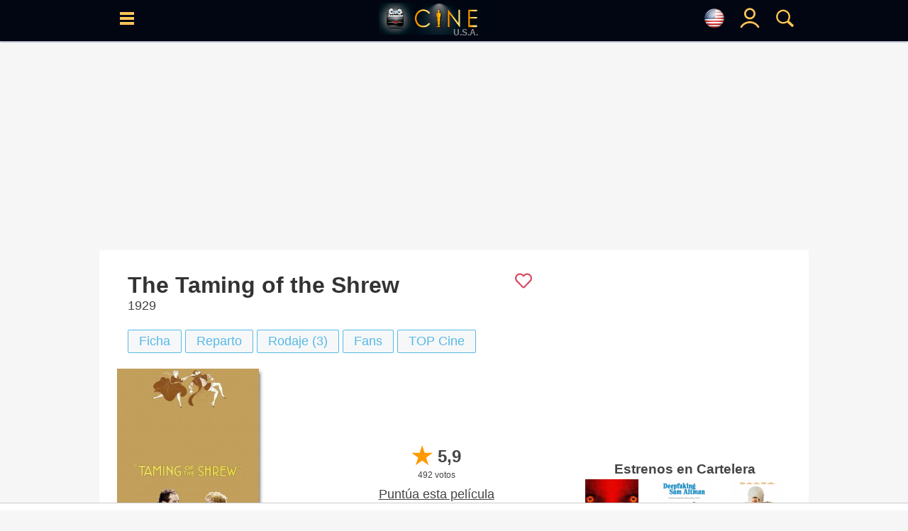

--- FILE ---
content_type: text/html; charset=UTF-8
request_url: https://www.cine.com/us/pelicula/la-fierecilla-domada
body_size: 22306
content:
<!DOCTYPE html>
<html lang="es">
<head>
<base href="https://www.cine.com"/>
<meta http-equiv="Content-Language" content="es">
<meta http-equiv="Content-Type" content="text/html; charset=UTF-8">
<title>La fierecilla domada - Película 1929 - Cine.com</title>
<meta name="description" content="La fierecilla domada película dirigida por Sam Taylor y protagonizada por Mary Pickford, Douglas Fairbanks, Edwin Maxwell - Año: 1929 - Sinopsis: Versión del clásico de Shakespeare que se encuentra en el período de transición del mudo al sonido., Sinopsis, trailers, fotos, criticas, ranking - CINE.COM" />
<meta name="keywords" content="pelicula, La fierecilla domada, Comedia, Mary Pickford, Douglas Fairbanks, Edwin Maxwell, Sam Taylor, cine" />
<meta property="og:title" content="La fierecilla domada - Película 1929 - Cine.com" />
<meta property="og:type" content="video.movie" />
<meta property="og:url" content="https://www.cine.com/us/pelicula/la-fierecilla-domada" />
<meta property="og:image" content="https://www.cine.com/media/peliculas/la-fierecilla-domada-46577_poster_us.jpg" />
<meta property="og:site_name" content="cine.com" />
<meta property="og:description" content="La fierecilla domada película dirigida por Sam Taylor y protagonizada por Mary Pickford, Douglas Fairbanks, Edwin Maxwell - Año: 1929 - Sinopsis: Versión del clásico de Shakespeare que se encuentra en el período de transición del mudo al sonido., Sinopsis, trailers, fotos, criticas, ranking - CINE.COM" />
<meta name="twitter:card" content="summary_large_image" />
<meta name="twitter:site" content="@Cine_com" />
<meta name="twitter:title" content="La fierecilla domada - Película 1929 - Cine.com" />
<meta name="twitter:description" content="La fierecilla domada película dirigida por Sam Taylor y protagonizada por Mary Pickford, Douglas Fairbanks, Edwin Maxwell - Año: 1929 - Sinopsis: Versión del clásico de Shakespeare que se encuentra en el período de transición del mudo al sonido., Sinopsis, trailers, fotos, criticas, ranking - CINE.COM" />
<meta name="twitter:creator" content="@Cine_com\" />
<meta name="twitter:image" content="https://www.cine.com/media/peliculas/la-fierecilla-domada-46577_poster_us.jpg" />
<meta name="twitter:domain" content="cine.com" />
<link rel="canonical" href="https://www.cine.com/pelicula/la-fierecilla-domada" />
<link rel="alternate" hreflang="x-default" href="https://www.cine.com/pelicula/la-fierecilla-domada"><link rel="alternate" hreflang="es-es" href="https://www.cine.com/pelicula/la-fierecilla-domada"><link rel="alternate" hreflang="en-us" href="https://www.cine.com/us/pelicula/la-fierecilla-domada"><link rel="alternate" hreflang="es-ar" href="https://www.cine.com/ar/pelicula/la-fierecilla-domada"><link rel="alternate" hreflang="es-mx" href="https://www.cine.com/mx/pelicula/la-fierecilla-domada"><link rel="alternate" hreflang="es-co" href="https://www.cine.com/co/pelicula/la-fierecilla-domada"><link rel="alternate" hreflang="es-bo" href="https://www.cine.com/bo/pelicula/la-fierecilla-domada"><link rel="alternate" hreflang="es-cl" href="https://www.cine.com/cl/pelicula/la-fierecilla-domada"><link rel="alternate" hreflang="es-cr" href="https://www.cine.com/cr/pelicula/la-fierecilla-domada"><link rel="alternate" hreflang="es-ec" href="https://www.cine.com/ec/pelicula/la-fierecilla-domada"><link rel="alternate" hreflang="es-gt" href="https://www.cine.com/gt/pelicula/la-fierecilla-domada"><link rel="alternate" hreflang="es-hn" href="https://www.cine.com/hn/pelicula/la-fierecilla-domada"><link rel="alternate" hreflang="es-ni" href="https://www.cine.com/ni/pelicula/la-fierecilla-domada"><link rel="alternate" hreflang="es-pa" href="https://www.cine.com/pa/pelicula/la-fierecilla-domada"><link rel="alternate" hreflang="es-pe" href="https://www.cine.com/pe/pelicula/la-fierecilla-domada"><link rel="alternate" hreflang="es-pr" href="https://www.cine.com/pr/pelicula/la-fierecilla-domada"><link rel="alternate" hreflang="es-py" href="https://www.cine.com/py/pelicula/la-fierecilla-domada"><link rel="alternate" hreflang="es-do" href="https://www.cine.com/do/pelicula/la-fierecilla-domada"><link rel="alternate" hreflang="es-uy" href="https://www.cine.com/uy/pelicula/la-fierecilla-domada"><link rel="alternate" hreflang="es-ve" href="https://www.cine.com/ve/pelicula/la-fierecilla-domada">
<link rel="preload" href="https://www.cine.com/media/peliculas/la-fierecilla-domada-46577_poster_us_w200.jpg" as="image" />
<link rel="preload" href="https://www.cine.com/media/peliculas/la-fierecilla-domada-46577_poster_us_w75.jpg" as="image" />
<script src="https://tags.refinery89.com/cinecom.js" async></script>
<style type="text/css">body{ background-color:#f6f6f6;margin:0px;padding:0px;color:#444444;font-family:"Helvetica Neue", Helvetica, Arial, sans-serif; }td{color:#444444;font-size:18px;font-family:"Helvetica Neue", Helvetica, Arial, sans-serif;}font{ color:#444444;font-size:18px;font-family:"Helvetica Neue", Helvetica, Arial, sans-serif;}span{ font-size:18px;font-family:"Helvetica Neue", Helvetica, Arial, sans-serif;}a{color:#444444;font-size:18px;text-decoration:none;font-family:"Helvetica Neue", Helvetica, Arial, sans-serif;}a:hover{ color:#bc4d1d; }/*h1{ margin:0; margin-left: 15px; margin-bottom: 8px; color:#333; font-size:26px; font-family:"Helvetica Neue", Helvetica, Arial, sans-serif; font-weight:bold;display:inline-block; }*/h1{ margin:0; margin-left: 15px; margin-bottom: 8px; color:#333; font-size:26px; font-family:"Helvetica Neue", Helvetica, Arial, sans-serif; font-weight:bold; }h2{ margin:0; margin-left: 15px; margin-bottom: 8px; color:#333; font-size:20px; font-family:"Helvetica Neue", Helvetica, Arial, sans-serif; font-weight:normal; display:inline-block; }.hb{ border-left:#369AC5 5px solid; padding:8px; margin-left: 5px; }.hp{ border-left:#cf209a 5px solid; padding:8px; margin-left: 5px; }.pelicula h1, .serie h1, .actor h1{ font-size:32px;color:#333;margin:0px;font-weight:bold;}a:hover h2{ color:#bc4d1d !important;}header{position:fixed;width:100%;height:50px;background-color:#56BAE5;z-index:9997;}header .content{width:99%;height:50px;position:relative;}header .hcol{display: inline-block;position: absolute;width:40px;height:50px;padding-top: 15px;text-align: center;z-index:9999;}header .logo{top:0;left:0;text-align: center;}header .logo img{padding-top: 8px;}header .logoPais{position:absolute;right:22px;font-weight:600;color:#888;margin:1px 0px;bottom:-1px;font-size:12px;}header #menu{left:5px;}header #blank{left:45px;}header #lupa{right:0;}header #user, header #nouser{right:40px;}.langSelector{font-size:12px;display:flex;justify-content:left;align-items:center;}.langSelector.active{background-color:#EFEFEF;border:#369AC5 3px solid;border-radius:3px;}#topbar{background-color:#000;padding:5px 10px;text-align:left;}#topbar span{display: none;}main{display: table;background-color: #F5F5F5;width: 1000px;max-width: 1000px;margin:0 auto;}section{width: 100%;border-spacing: 0px;background-color: #FFFFFF;margin: auto auto 15px auto;padding: 8px 0px 20px 0;}section .header{margin:10px 15px;color:#222244;}section .header h2{margin:0;color: #333;font-size: 20px;font-family: "Helvetica Neue", Helvetica, Arial, sans-serif;font-weight: normal;}section .body{margin: 0 15px;}.section{display: flex;padding:8px 0 8px 0;border-spacing:0px;border:0px;background-color:#FFFFFF;margin-bottom:5px;}.leftside{width:100%;}.leftcontent{margin: 0px 25px 15px 25px;}.rightside{width:350px;}.rightcontent{margin:15px;min-height:100% !important;}.twoColumns{display: flex;}.twoColumns div.leftCol{width:660px;}.twoColumns div.rightCol{width:340px;text-align: center;position:sticky;align-self: flex-start;top:58px;}figure{margin:0;}.subtitle{ font-size:12px;color:#666666; }.f14{ font-size:14px !important; }.f16{ font-size:16px !important; }.f18{ font-size:18px !important; }.f20{ font-size:20px !important; }.f24{ font-size:24px !important; }.fb{ font-weight: bold !important; }.fi{ font-style: italic !important; }.text-center{ text-align: center !important; }.text-right{ text-align: right !important; }.hide{ display:none; }.visible{ display:block; }.ads-head{margin: auto;margin-bottom: 7px;}.ad{width:100vw;overflow-x:hidden;display:block;background-color:#FFFFFF;text-align:center;margin:0 auto;}.ad-sticky{position:-webkit-sticky;position:-moz-sticky;position:-o-sticky;position:-ms-sticky;position:sticky;top:70px;}/*ads refinery*//* desktop-leaderboard-atf*/@media (min-width: 992px) {.r89-desktop-leaderboard-atf{ min-height: 250px;margin-top: 12px; margin-bottom: 12px;}}/* desktop-video-outstream */@media (min-width: 992px) {.r89-desktop-video-outstream{ min-height: 250px;margin-top: 12px; margin-bottom: 12px;}}/* desktop-incontent */@media (min-width: 992px) {.r89-desktop-InContent { min-height: 250px;margin-top: 12px; margin-bottom: 12px;}}/* desktop-billboard-btf */@media (min-width: 992px) { .r89-desktop-billboard-atf { min-height: 250px; margin-top: 20px; margin-bottom: 20px;} }@media (min-width: 992px) {.r89-desktop-billboard-btf { min-height: 250px;margin-top: 12px; margin-bottom: 12px;}}@media (max-width: 1719px) {#r89-desktop-hpa-izquierda{display:none;}}@media (min-width: 1720px) {#r89-desktop-hpa-izquierda{margin: 0px 20px 0px auto;text-align: center;position: fixed;left: 20px;top: 120px;}}@media (max-width: 1719px) {#r89-desktop-hpa-derecha{display:none;}}@media (min-width: 1720px) {#r89-desktop-hpa-derecha{margin: 0px auto 0px 20px;text-align: center;position: fixed;right: 20px;top: 120px;}}/* mobile-billboard-top */@media (max-width: 991px) {.r89-mobile-billboard-top { min-height: 280px;margin-top: 12px;margin-bottom: 12px;}}/* mobile-video-outstream */@media (max-width: 991px) {#r89-mobile-video-outstream{ min-height: 400px;margin-top: 12px;margin-bottom: 12px;}}/* mobile-rectangle-mid-300x600 */ @media (max-width: 991px) {.r89-Mobile-Rectangle-Mid-300x600 { min-height: 600px;margin-top: 12px;margin-bottom: 12px;}}/* mobile-rectangle-mid */ @media (max-width: 991px) {.r89-mobile-rectangle-mid { min-height: 400px;margin-top: 12px; margin-bottom: 12px;}}/* mobile-rectangle-infinite*/ @media (max-width: 991px) {.r89-mobile-rectangle-infinite{min-height: 280px;margin-top: 12px;margin-bottom: 12px;}}/*ads refinery end*/.scroller{width:100%;overflow-x:auto;}.scroller .content{display:flex;}.scroller .item, .scroller a{display:inline-block;margin-right: 5px;}.links{ display:flex; }.links a{ white-space: nowrap; }.rst,.ijk{width:100%;border-spacing:0px;border:0px;background-color:#FFFFFF;-webkit-box-shadow: 0px 1px 2px 0px rgba(91,108,142,0.8);-moz-box-shadow: 0px 1px 2px 0px rgba(91,108,142,0.8);box-shadow: 0px 1px 2px 0px rgba(91,108,142,0.8);}#block, .block{width:100%;max-width: 1000px;height: auto !important;padding:8px 0 8px 0;border-spacing:0px;border:0px;background-color:#FFFFFF;margin-bottom:5px;-webkit-box-shadow: 0px 1px 2px 0px rgba(91,108,142,0.8);-moz-box-shadow: 0px 1px 2px 0px rgba(91,108,142,0.8);box-shadow: 0px 1px 2px 0px rgba(91,108,142,0.8);}#block .block_title, .block .block_title{display: inline-block; width: 98%; text-align: left; margin: 10px auto 0 auto;}#block .block_title h2, .block .block_title h2{display: inline-block;color:#141414;font-size:22px;font-family:"Helvetica Neue", Helvetica, Arial, sans-serif;font-weight:bold;}#block .block_title span svg, .block .block_title span svg{float:right;}#block .block_title:hover h2, .block .block_title:hover h2{ color: #369AC5 !important; }#block .block_title:hover span, .block .block_title:hover span{ fill: #369AC5 !important; }#sep, .sep{ height:25px; }#title{ color:#141414;font-size:22px;font-family:"Helvetica Neue", Helvetica, Arial, sans-serif;font-weight:bold; }#flags{ position:fixed;width:50%;height:auto;top:100px;left:0;margin:0 25%;background-color:#FFF;border-radius: 15px;padding:15px;display:none;z-index:99990;}.breadcrumbs{ margin: -5px 0 0 5px; }.breadcrumbs, .breadcrumbs a{ color:rgba(0,0,0,0.5); font-size:11px; }.breadcrumbs a:hover{ color:#369AC5; }.search_sec{color:#56BAE5;border-width:1px 0 1px 1px;border-color:#369AC5;border-style:solid;text-align:center;}.search_sec a{color:#369AC5;}.search_sec a:hover{color:#FF0000;}.search_sec.active{background-color:#56BAE5;font-color: #FFFFFF;}.search_sec.first{border-bottom-left-radius:7px;border-top-left-radius: 7px}.search_sec.last{border-right: #369AC5 1px solid;border-bottom-right-radius:7px; border-top-right-radius:7px}.shade{-webkit-box-shadow: 3px 3px 5px -2px rgba(0,0,0,0.7);-moz-box-shadow: 3px 3px 5px -2px rgba(0,0,0,0.7);box-shadow: 3px 3px 5px -2px rgba(0,0,0,0.7);}#gotop{position:fixed;top:0;z-index:5;background:#999;display:block;padding:0.5em;text-align:center;width:100%;}.btn{display:inline-block;padding:5px 15px;background-color: #f6f7f9;border: #56BAE5 1px solid;border-radius: 2px;color: #56BAE5;cursor:pointer;user-select: none;}.btn.circle{border-radius: 20px;}.btn.pink{border: #cf209a 1px solid;color: #cf209a;}.btn.black{border: #000 1px solid;color: #000;}.btn:hover{background-color: #ced0d4;color: #56BAE5;}.btn.pink:hover{background-color: #ced0d4;color: #cf209a;}.btn.black:hover{background-color: #000;color: #FFF;}.btn.active{background-color:#56BAE5;border: #369AC5 1px solid;font-weight:600;color: #FFFFFF;}.btn.pink.active{background-color:#cf209a;border: #cf209a 1px solid;font-weight:600;color: #FFFFFF;}.btn.black.active{background-color:#000;border: #000 1px solid;font-weight:600;color: #FFFFFF;}.btn.green{background-color: #22cd5b;border: #22cd5b 1px solid;color: #FFFFFF;font-size:18px;font-weight: bold;padding-left: 1rem;padding-right: 1rem;padding-top: 0.5rem;padding-bottom: 0.5rem;border-radius:6px;}.btn.green:hover{background-color: #22cd5b;color: #FFFFFF;}.btnaz{font-weight: 700;color: #18739a;border: 1px #18739a solid;cursor: pointer;margin: 3px 0;border-radius: 5px;text-decoration: none;padding: 5px;font-size: 18px;transition: .3s;-webkit-transition: .3s;-moz-transition: .3s;-o-transition: .3s;display: inline-block;position: relative;bottom: 2px;user-select: none;}.btnaz:hover, .btnaz:hover a{background-color: #18739a;color: #fff;}.button{padding:5px 15px;background-color: #f6f7f9;border: #ced0d4 1px solid;color: #4b4f56;cursor:pointer;user-select: none;}.button:hover{background-color: #ced0d4;border: #f6f7f9 1px solid;color: #000000;}.button.active{background-color:#369AC5;color: #000000;}.button-sm{padding:3px 8px;font-size:14px;}.button-impulsar-info{cursor:default;color:#1e7e34;font-weight: 600;border-color:#1e7e34;}.button-impulsar-info:hover{cursor:default;background-color: #f6f7f9;color:#1e7e34;font-weight: 600;border-color:#1e7e34;}.button-impulsar{color:#e83038;font-weight: 600;border-color:#e83038;background-color: #EFEFEF;}.button-impulsar:hover{color:#e83038;font-weight: 600;border-color:#e83038;}.button-impulsar.active{background-color:#e83038;color:#FFFFFF;font-weight: 600;border-color:#e83038;cursor:unset;}.button-impulsar.active svg path, .button-impulsar.active svg circle {fill: #FFF !important;}.button-impulsar svg path, .button-impulsar svg circle {fill: #e83038;}.badge {color: #fff;background-color: #369AC5;display: inline-block;padding: 0.25em 0.6em;font-size: 75%;border-radius: 10rem;font-weight: 700;line-height: 1;text-align: center;white-space: nowrap;vertical-align: baseline;}#rate{cursor:pointer;user-select:none;}.rate.wrapper{position: relative;width: 174px;height: 34px;overflow: hidden;}.rate .rate-left {width: 40px;position: relative;background-color: #FFC300;color: white;text-align: center;margin-left: 0px;display: inline-block;z-index: 4;}.rate .rate-left .oro{background-color: #FFB100;}.rate .rate-left .gris{background-color: #DDDDDD;}.rate .rate-left .marron{background-color: #966753;}.rate .rate-right {width: 120px;position: absolute;background-color: #1C1C1C;display: inline-block;top: 4px;height: 26px;z-index: 2;padding-left: 18px;}.rate .rate-text{position: relative;color: #000;font-weight: 600;margin: 0 auto;line-height: 34px;}.rate .rate-stars{display:inline-block;height:18px;line-height:34px;padding-left: 4px;}.rate .rate-stars img{margin: 0 2px;}.rate .rate-triangle{width: 24px;height: 24px;background: linear-gradient(to bottom right, #fff 0%, #fff 50%, #FFB100 50%, #FFB100 100%);transform: rotate(-45deg);display: inline-block;left: 28px;top: 5px;position: absolute;z-index: 3;}.rate .rate-triangle .oro{background: linear-gradient(to bottom right, #fff 0%, #fff 50%, #FFB100 50%, #FFB100 100%);}.rate .rate-triangle .gris{background: linear-gradient(to bottom right, #fff 0%, #fff 50%, #DDDDDD 50%, #DDDDDD 100%);}.rate .rate-triangle .marron{background: linear-gradient(to bottom right, #fff 0%, #fff 50%, #966753 50%, #966753 100%);}.trailers_scroller::-webkit-scrollbar, .topdata::-webkit-scrollbar {-webkit-appearance: none;width: 7px;}.trailers_scroller::-webkit-scrollbar-thumb , .topdata::-webkit-scrollbar-thumb {border-radius: 4px;background-color: rgba(0,0,0,.5);-webkit-box-shadow: 0 0 1px rgba(255,255,255,.5);}.nota{ width:50px;height:50px;font-size:24px;color:#FFFFFF;padding:7px;vertical-align:middle;display:table-cell;font-weight:bold; }.nota-sm{width:20px;height:20px;font-size:18px;}.nota-1, .nota-2, .nota-3{background-color:#dc3545;}.nota-4, .nota-5, .nota-6{background-color:#d39e00;}.nota-7, .nota-8, .nota-9, .nota-10{background-color:#1e7e34;}.nota-imdb{background-color:#F5C518;width:20px;height:20px;font-size:18px;}.sharer .body{display: grid;grid-auto-flow: column;text-align: center;}.sharer .column{padding:5px;margin:0 5px;}.sharer .column a{display: block;}.sharer a img{position:relative;top:2px;}.sharer .column.whatsapp{background-color:#34AF23;border:#34AF23 1px solid;}.sharer .column.facebook{background-color:#29447E;border:#29447E 1px solid;}.sharer .column.x{ background-color:#000; border:#000 1px solid; }.sharer .column.pinterest{background-color:#c8232c;border:#c8232c 1px solid;}td.noticia a, td.critica a{font-size:18px !important;}.noticia a, .critica a{text-decoration: none;font-weight: 400 !important;color: #369AC5;}.noticia a[href*='/serie/'], .critica a[href*='/serie/']{color: #cf209a;}.noticia a[href*='/actores/'], .critica a[href*='/actores/']{color: #DF5900;}.noticia img, .critica img{width: 600px;max-width:100%;margin: 0 auto;display: block;height: auto;}#collapse-menu{float:right;width:30px;height:30px;padding: 0;text-align: center;border:#000 1px solid;border-radius:40px;}#collapse-menu #content{display:none;position:relative;}#collapse-menu #content div{font-size:18px;padding:5px 10px;}#collapse-menu input[type="checkbox"]{visibility:hidden;position:absolute;}#collapse-menu #collapse:checked + label:before{position:relative;opacity:0.5;} #collapse-menu label{font-size:24px;font-weight: bold;bottom: 5px;position: relative;cursor:pointer;}#collapse-menu label:hover{color:#369AC5;}#collapse-menu #collapse:checked ~ div{display: block;right: 0;position: relative;text-align: right;width: 150px;right: 120px;background-color: #FFFFFF;}#peli_grid {width:200px;height:290px;position:relative;float:left;margin:10px 9px;display:block;overflow:hidden;z-index:1000;-webkit-box-shadow: 4px 4px 5px -2px rgba(0,0,0,0.7);-moz-box-shadow: 4px 4px 5px -2px rgba(0,0,0,0.7);box-shadow: 4px 4px 5px -2px rgba(0,0,0,0.7);}#peli_grid #cartel {position:absolute;z-index:20;}#peli_grid #cart_title{position:absolute;z-index:30;width:190px;min-height:40px;bottom:0px;padding:5px;left:0px;color:#FFF;background-color: rgba(0,0,0,0.8);overflow:hidden;line-height:18px;}#peli_grid #info {position:absolute;width:188px;height:278px;top:0px;padding:5px;left:0px;color:#FFFFFF;background-color:rgba(252,252,252,0.9);border:#666 1px solid;overflow:hidden;cursor:pointer;}#peli_grid #trailer{position:absolute; width:168px; height:40px; bottom:1px;}#peli_grid:hover>#info {z-index:900;display:block;}#pelicula_titulo .trailer_info{position:absolute;bottom:0;right:0;padding:5px;background-color: #000;color: #FFF;}span.c_clas { display: inline-block; padding: 3px 5px; font-size:14px; font-weight: 600; background-color: #FFFFFF; border-radius: 5px; color: #000; }span.c_0{ display: inline-block; padding: 3px 5px; font-size:14px; font-weight: 600; background-color: #00E401; border-radius: 5px; color: #000; }span.c_3, span.c_6, span.c_7, span.c_9{ display: inline-block; padding: 3px 5px; font-size:14px; font-weight: 600; background-color: #369AC5; border-radius: 5px; color: #FFF; }span.c_10, span.c_11, span.c_12, span.c_13, span.c_14, span.c_15{ display: inline-block; padding: 3px 5px; font-size:14px; font-weight: 600; background-color: #FFFF00; border-radius: 5px; color: #000; }span.c_16, span.c_17{ display: inline-block; padding: 3px 5px; font-size:14px; font-weight: 600; background-color: #FF6D23; border-radius: 5px; color: #FFF; }span.c_18{ display: inline-block; padding: 3px 5px; font-size:14px; font-weight: 600; background-color: #FF0000; border-radius: 5px; color: #FFF; }span.c_G{ display: inline-block; padding: 3px 5px; font-size:14px; font-weight: 600; background-color: #00E401; border-radius: 5px; color: #000; }span.c_A{ display: inline-block; padding: 3px 5px; font-size:14px; font-weight: 600; background-color: #00E401; border-radius: 5px; color: #000; }span.c_AA { display: inline-block; padding: 3px 5px; font-size:14px; font-weight: 600; background-color: #00E401; border-radius: 5px; color: #000; }span.c_TP { display: inline-block; padding: 3px 5px; font-size:14px; font-weight: 600; background-color: #00E401; border-radius: 5px; color: #000; }span.c_PG { display: inline-block; padding: 3px 5px; font-size:14px; font-weight: 600; background-color: #00E401; border-radius: 5px; color: #000; }span.c_B{ display: inline-block; padding: 3px 5px; font-size:14px; font-weight: 600; background-color: #00E401; border-radius: 5px; color: #000; }span.c_PG-13{ display: inline-block; padding: 3px 5px; font-size:14px; font-weight: 600; background-color: #808; border-radius: 5px; color: #FFF; }span.c_R{ display: inline-block; padding: 3px 5px; font-size:14px; font-weight: 600; background-color: #FF6D23; border-radius: 5px; color: #FFF; }span.c_C{ display: inline-block; padding: 3px 5px; font-size:14px; font-weight: 600; background-color: #FF6D23; border-radius: 5px; color: #FFF; }span.c_NC-17{ display: inline-block; padding: 3px 5px; font-size:14px; font-weight: 600; background-color: #F00; border-radius: 5px; color: #FFF; }span.c_mini { padding:2px 3px;font-size:10px; border-radius:2px; }.colSticky{width:310px;display:inline-block;vertical-align:top;text-align:right;position:-webkit-sticky;position:-moz-sticky;position:-o-sticky;position:-ms-sticky;position:sticky;top:60px;z-index:1;}#tabs{position:relative;clear:both;width:auto;margin: 0 auto;height:21px;padding:5px 0;}#tabs ul {padding-left:0px;}#tabs ul li{cursor:hand;position:relative;float:left;padding: 0px 40px 0 0px;list-style: none;}#tabs ul li a{display:block;width:100%;color: rgba(0,0,0,0.5);padding: 6px;padding-bottom:0;}#tabs ul li a img{position: relative;opacity: 0.5;}#tabs ul li h2{font-size:20px;}#tabs ul li h2::after{display:block;padding-bottom:3px;content: '';border-bottom: #56BAE5 2px solid;transform: scaleX(0);transition: transform 250ms ease-in-out;}#tabs ul li h2:hover::after{transform: scaleX(1);}#tabs ul li.active h2{border-bottom: #56BAE5 2px solid;}#tabs ul li.active img{opacity: 0.8;}#scrollTop{display:none;position:fixed;bottom:70px;right:25px;padding:5px;width:35px;height:auto;}#scrollButton, #shareButton{width:35px;height:35px;padding:5px;background-color: #EDEDED;border:#CDCDCD 1px solid;border-radius:35px;text-align:center;cursor:pointer;font-size:24px;font-weight:600;}#scrollButton:hover, #shareButton:hover{background-color: #999999;color:#FFF;}#scrollButton img, #shareLinks .button img{padding-top: 5px;}#shareLinks .sharers {display: none;position: relative;height:auto;z-index: 1;}#shareLinks .sharers a {position: relative;display: block;color: black;padding: 3px 0;text-decoration: none;}#shareLinks .sharers a:hover {opacity:0.6;}#shareLinks:hover {display: block;height:auto;opacity:1 !important;}#shareLinks:hover .sharers {display: block;}#serieLinks{margin: 0 15px !important;}#serie_links{display:grid;}#peliculaLinks{margin: 0 15px !important;}#pelicula_links{display:grid;}.overall{position: fixed;content: "";top: 0;left: 0;width: 100vw;height: 100vh;background: black;z-index: 9998;opacity: .5;}#menu_site, #menu_user, #buscador, #solltop{ display:none; }.visible{ display:block !important; }.site-menu {position:fixed;display: block;left: 0;top:0;width:350px;will-change: transform;transition-duration: 3.10s;transition-timing-function: linear;transform: translateX(0px);-webkit-transform: translateX(0px);box-shadow: 5px 0 10px -5px black;z-index:9999;}.user-menu {position:fixed;display: block;right: 20px;top:0;width:250px;will-change: transform;transition-duration: 3.10s;transition-timing-function: linear;transform: translateX(0px);-webkit-transform: translateX(0px);box-shadow: 5px 0 10px -5px black;z-index:9999;}.search-menu {position:fixed;display: block;top:0;left:0;width:50%;margin:0 25%;height:100vh;overflow-y: auto;background: #FFF;opacity: .9;will-change: transform;transition-duration: 3.10s;transition-timing-function: linear;transform: translateX(0px);-webkit-transform: translateX(0px);box-shadow: 5px 0 10px -5px black;z-index:9999;}#menu_wrapper{ display:none; }.menu_content{position:relative;width:100%;top:0;height:100vh;vertical-align: top;background-color: #FFFFFF;overflow-x: hidden;overflow-y: auto;padding:10px;}.user-menu .menu-content{ right:0; }.menu_content td{ color:#FFFFFF; }.menu_content a{ color:#FFFFFF; }.menu_content a:hover{ color:#369AC5; }.menu_content::-webkit-scrollbar { width: 7px; }.menu_content::-webkit-scrollbar-track { background: #f1f1f1; }.menu_content::-webkit-scrollbar-thumb { background: #888888; }.menu_content::-webkit-scrollbar-thumb:hover { background: #555555; }.menu_content .close, .flags_close{position:absolute;right:0;width:30px;height:30px;color:#CDCDCD;font-weight: 600;text-align: center;cursor:pointer;}.menu_content .close_user{position:absolute;left:0;width:30px;height:30px;color:#CDCDCD;font-weight: 600;text-align: center;cursor:pointer;}.menu_content .select-pais{width: 100%;border-color: #369AC5;padding: 5px;display: block;}div.sitemenu{display:block;list-style: none;}div.sitemenu .shortcuts{display: flex;border-top:#CDCDCD 1px solid;border-bottom:#CDCDCD 1px solid;padding:10px 0;}div.sitemenu .shortcuts > div{width:33%;text-align: center;}div.sitemenu .shortcuts .title{font-size:16px; color:#369AC5; }div.sitemenu .menuitem {display: block;width:100%;border-bottom:#CDCDCD 1px solid;cursor:pointer;z-index:1;}div.sitemenu .menuitem a{display:block;}div.sitemenu .menuitem:hover{background-color: rgba(54,154,197,0.3);}div.sitemenu .menuitem .submenu > div:hover{background-color: rgba(255,255,255,0.3);}div.sitemenu .menuitem .submenu{display:none;z-index:2;}div.sitemenu .menuitem.dropdown .item::before { content: '';display: inline-block;position: relative;float: right;vertical-align: top;border-style: solid;border-width: 0.25em 0.25em 0 0;height: 0.45em;width: 0.45em;transform: rotate(135deg);top: 20px;right: 12px;color: #369AC5;}div.sitemenu .menuitem.open.dropdown .item::before{transform: rotate(-45deg);}div.sitemenu .menuitem.open .submenu{display:block;width:100%;border-bottom:#CDCDCD 1px solid;cursor:pointer;}div.sitemenu .menuitem .title{display: inline-block;padding:15px 0;}div.sitemenu .menuitem .title{font-size:22px;color:#369AC5;}div.sitemenu .menuitem .submenu a{font-size:22px;color:#369AC5;display: block;}div.sitemenu .menuitem .submenu > div{background-color: #FFFFFF;}div.sitemenu .menuitem .icon, div.sitemenu .menuitem .submenu .icon{display: inline-block;width:25px;margin-left:15px;}#notify{position:fixed;top:50%;width:200px;right:5px;background-color: #d4edda;border: #c3e6cb 1px solid;border-radius:3px;z-index:9999;}#notify .content{color: #155724;font-size:18px;padding:10px;}#notify .close{position:relative;float:right;margin:0 10px;}#notify.error{background-color: #f8d7da;border-color: #f5c6cb;}#notify.error .content{color: #721c24;}#notify.alerta, #notify.aviso{background-color: #fff3cd;border-color: #ffeeba;}#notify.alerta .content, #notify.aviso .content{color: #856404;}@media (max-width: 600px) {#noticia img{max-width:94vw !important;height: auto;margin: 0 auto;}#noticia iframe[src$="youtube.com"]{width: calc(100vw - 20px) !important;height: calc(56.25vw - 20px) !important;margin: 10px 0;-webkit-box-shadow: 3px 3px 5px -2px rgba(0,0,0,0.7);-moz-box-shadow: 3px 3px 5px -2px rgba(0,0,0,0.7);box-shadow: 3px 3px 5px -2px rgba(0,0,0,0.7);}.search-menu {top:0;width:100%;margin:0;}#notify{width:310px;left:50%;margin-left:-155px;}}.filter{}.filter .active{color:#FFF;background-color: #369AC5;}.filter td{cursor:pointer;user-select: none;}.filter td:hover{background-color: #CDCDCD;}.filter td.active:hover{background-color: #369AC5;}.filter td:first-child{border-radius: 10px 0 0 10px;border-right:#CDCDCD 1px solid;}.filter td:last-child{border-radius: 0 10px 10px 0;border-left:#CDCDCD 1px solid;}body.modal {-webkit-overflow-scrolling: auto;}.modal {position: fixed;display:none;top:0;left: 0;width: 100%;height: 100%;margin: 0;padding:0;background-color: rgba(0,0,0,0.9);box-shadow: 0 4px 8px 0 rgba(0,0,0,0.2),0 6px 20px 0 rgba(0,0,0,0.19);-webkit-animation-name: animatetop;-webkit-animation-duration: 0.4s;animation-name: animatetop;animation-duration: 0.4s;overflow: auto;z-index: 10001;-webkit-transform: translate3d(0,0,0);}.modal-container {position: relative;background-color: #fefefe;overflow-y: auto;margin: auto;padding: 2px 10px;border: 1px solid #888;box-shadow: 0 4px 8px 0 rgba(0,0,0,0.2),0 6px 20px 0 rgba(0,0,0,0.19);-webkit-animation-name: animatetop;-webkit-animation-duration: 0.4s;animation-name: animatetop;animation-duration: 0.4s;z-index: 10002;}.modal-header{position: relative;clear:both;height: 35px;overflow: hidden;z-index:10003;}.modal-title{text-align: left;font-size: 24px;padding-top: 5px;}.modal-closebutton{fill: #56BAE5;position:absolute;float:right;right:0;top:0;width:30px;height:30px;cursor:pointer;z-index:10004;}.modal-body{position: relative;clear:both;height: 100%;overflow-y: auto;z-index:10003;}.modal-video .modal-container #player {height: 0;overflow: hidden;padding-bottom: 56.25%;position: relative;}.modal-video .modal-container #player iframe, .modal-video .modal-container #player object, .modal-video .modal-container #player embed {height: 100%;left: 0;position: absolute;top: 0;width: 100%;}.modal-video .modal-container {width: 900px;top: 0px;}.modal-rate .modal-container {width: 500px !important;top: 30px !important;max-width: 320px;}.modal-rate .modal-body{overflow-y: visible;margin: 25px 0;}.modal-video .modal-body{height:unset !important;margin: 25px 0;}.modal-video .modal-body iframe{width:100%;left: 0;}@media screen and (max-width: 769px) and (orientation: portrait) {.modal-video .modal-container, .modal-rate .modal-container{width: 90%;left: 0;top: 0px !important;}}@media screen and (max-width: 769px) and (orientation: landscape) {.modal-video .modal-container, .modal-rate .modal-container{max-height: 90%;left: 0;top: 0;}}.modal-filmografia {width: 320px;left: calc(50vw - 160px);top: 0;}.modal-sinopsis .modal-container, .modal-programa .modal-container, .modal-canales .modal-container{width: calc(100vw - 30px);max-width: 320px;max-height: 100vh;top: 0;}ul.list{text-align: left;padding:0;margin:0;}ul.list li{ margin:10px;list-style: none;font-size:18px;z-index:10;background-color: #F0F0F0;white-space: nowrap;overflow: hidden;border-radius: 10px 0 0 10px;text-overflow: ellipsis;cursor: pointer;}ul.list li:hover{background-color: #ABD7E9 !important;}ul.list li .number{display: inline-block;width: 22px;color:#FFF;font-style: italic;font-size:22px;z-index:5;padding:5px 10px;background-color: #369AC5;text-align: right;}ul.list li .item{padding-left:10px;}.actor-info li{margin: 15px 0;}.actor-info a[href*='/actores/'], .actor-info a[href*='/pelicula/']{font-size: 18px;color: #369AC5;}.actor-info a[href*='/serie/']{font-size: 18px;color: #cf209a;}.top_usuarios {margin:0;padding:0 15px;list-style:none;}.top_usuarios .usuario a {display:block;width:100%;}.top_usuarios li{ display:grid;grid-template-columns:100px 4fr;align-items:center;padding: 10px 30px 10px 10px;line-height: 20px;}.top_usuarios li .image{ position:relative;}.top_usuarios li .info{ padding-left:10px;}.top_usuarios li .name{ color:#369AC5;font-size:22px;font-weight:400;}.pagination{width:100%;display: inline-flex;justify-content: center;}.pagination .page{border:#CDCDCD 1px solid;border-radius:3px;padding:3px 7px;margin: 0 5px;}.pagination .page.active{background-color: #369AC5;color:#FFF;}.pagination .page.active a{color:#FFF;font-weight: 600;}.carousel .wrapper {width: 100%;max-width: 964px;position: relative;}.carousel .wrapper .container {scroll-behavior: smooth;scrollbar-width: none;}.carousel .wrapper .container::-webkit-scrollbar {height: 0;}.carousel .wrapper .container .content {display: grid;grid-gap: 16px;grid-auto-flow: column;margin: auto;justify-content: start;}.carousel .wrapper .container .content.col3{grid-template-columns: 33% 33% 33%;grid-auto-flow: row;}.carousel .wrapper .container .content .item {width: 150px;height: 200px;}.carousel .grid {width:120px;height:180px;position:relative;float:left;margin:10px 9px;display:block;overflow:hidden;z-index:1000;-webkit-box-shadow: 4px 4px 5px -2px rgba(0,0,0,0.7);-moz-box-shadow: 4px 4px 5px -2px rgba(0,0,0,0.7);box-shadow: 4px 4px 5px -2px rgba(0,0,0,0.7);}.carousel .grid .cartel {position:absolute;z-index:20;}.carousel .grid .cart_title {position:absolute;z-index:30;width:110px;min-height:20px;bottom:0px;padding:5px;left:0px;color:#FFF;background-color: rgba(0,0,0,0.8);overflow:hidden;line-height:18px;font-size:14px;text-shadow: 2px 2px 4px #000;}.carousel .grid .ribbon {display:none;position:absolute;top:5px;left:5px;z-index:9999;padding:3px 5px;color:#FFF;font-size:12px;font-weight:600;border-radius:5px;text-shadow: 1px 2px 2px #000;}.carousel .grid .ribbon.pelicula{display:block;background-color:#369AC5;}.carousel .grid .ribbon.serie {display:block;background-color:#cf209a;}.carousel .grid.grid-center {float: none;}.carousel.big .wrapper .container .content .item {width: 210px;height: 300px;}.carousel.big .grid{width:200px;height:266px;margin:10px 3px;}.carousel.big .grid .cart_title {width:190px;font-size: 18px;}.carousel.big .grid .ribbon {font-size:16px;}.template { display:none; } #vod_grid, .vod_grid{width:120px;height:180px;position:relative;float:left;margin:10px 9px;display:block;overflow:hidden;z-index:1000;-webkit-box-shadow: 4px 4px 5px -2px rgba(0,0,0,0.7);-moz-box-shadow: 4px 4px 5px -2px rgba(0,0,0,0.7);box-shadow: 4px 4px 5px -2px rgba(0,0,0,0.7);}#vod_grid #cartel, .vod_grid .cartel{position:absolute;z-index:20;}#vod_grid #cart_title, .vod_grid .cart_title{position:absolute;z-index:30;width:110px;min-height:20px;bottom:0px;padding:5px;left:0px;color:#FFF;background-color: rgba(0,0,0,0.8);overflow:hidden;line-height:18px;font-size:14px;text-shadow: 2px 2px 4px #000;}.vod_grid .ribbon {display:none;position:absolute;top:5px;left:5px;z-index:9999;padding:3px 5px;color:#FFF;font-size:12px;font-weight:600;border-radius:5px;text-shadow: 1px 2px 2px #000;}.vod_grid .ribbon.pelicula {display:block;background-color:#369AC5;}.vod_grid .ribbon.serie{display:block;background-color:#cf209a;}.lg-toolbar .lg-close{ color:#369AC5 !important; font-size:40px !important; }.resumen{ position:relative; }.resumen .show, .resumen .hide {position: absolute;bottom: -1em;z-index: 100;text-align: center;}.resumen .hide {display: none;}.resumen .show:target {display: none;}.resumen .show:target ~ .resumen .hide {display: block;}.resumen .show:target ~ .resumen .content { max-height: 2000px; }.resumen .show:target ~ .resumen .fade {margin-top: 0;}.resumen .content {position: relative;margin: 2em auto;width: 100%;max-height: 300px;overflow: hidden;transition: max-height .5s ease;}.resumen .fade {background: linear-gradient(to bottom, rgba(0,0,0,0) 0%,rgba(50,50,50,1) 75%);height: 100px;margin-top: -100px;position: relative;}.expand{position: relative;display: block;max-height:500px;overflow: hidden;background-color: #FFF;}.expand-content{position: relative;display: block;width: 100%;}.expand .degr{display: none;background: linear-gradient(180deg, rgba(255,255,255,0),rgba(255,255,255,1));width: 100%;height:70px;position: absolute;bottom: 0;z-index:999;}.expand .btn{display: inline-block;background-color: #CDCDCD;border:#333 1px solid;border-radius: 5px;color:#369AC5;padding:5px 10px;margin: 40px 20px;cursor: pointer;font-weight: 600;} .expand .btn.hide{display: none;}.expand.expanded{max-height: unset;height: auto;}.expand.expanded .expand-content{margin-bottom: 50px;}.expand.expanded .degr{background: unset;}.expand.expanded .btn{display: none;} .expand.expanded .btn.hide{display: block;margin: 0 auto;}.expand.expanded .degr{position: relative;}.votacion{width: 100%;}.lg-sub-html a{ color:#FFF; font-size: 18px; text-decoration: underline;}.actor_info dt { font-weight:bold; }.actor_info dd { margin:0; margin-bottom:10px; }.row {--bs-gutter-x: 1.5rem;--bs-gutter-y: 0;display: flex;flex-wrap: wrap;margin-top: calc(var(--bs-gutter-y) * -1);}.row > * {flex-shrink: 0;width: 100%;max-width: 100%;margin-top: var(--bs-gutter-y);}.rowp {--bs-gutter-x: 1.5rem;--bs-gutter-y: 0;display: flex;flex-wrap: wrap;margin-top: calc(var(--bs-gutter-y) * -1);margin-right: calc(var(--bs-gutter-x) * -.5);margin-left: calc(var(--bs-gutter-x) * -.5);}.rowp > * {flex-shrink: 0;width: 100%;max-width: 100%;padding-right: calc(var(--bs-gutter-x) * .5);padding-left: calc(var(--bs-gutter-x) * .5);margin-top: var(--bs-gutter-y);}.col {flex: 1 0 0%;}.col-1{flex:0 0 auto;width:8.33333333%}.col-2{flex:0 0 auto;width:16.66666667%}.col-3b{flex:0 0 auto;width:20%}.col-3{flex:0 0 auto;width:25%}.col-4{flex:0 0 auto;width:33.33333333%}.col-5{flex:0 0 auto;width:41.66666667%}.col-6{flex:0 0 auto;width:50%}.col-7{flex:0 0 auto;width:58.33333333%}.col-8{flex:0 0 auto;width:66.66666667%}.col-9{flex:0 0 auto;width:75%}.col-10{flex:0 0 auto;width:83.33333333%}.col-11{flex:0 0 auto;width:91.66666667%}.col-12{flex:0 0 auto;width:100%}.col-auto {flex: 0 0 auto;width: auto;}.mt-0 { margin-top: 0 !important; }.mt-1 { margin-top: 0.25rem !important; }.mt-2 { margin-top: 0.5rem !important; }.mt-3 { margin-top: 1rem !important; }.p-0 { padding: 0 !important; }.p-1 { padding: 0.25rem !important; }.p-2 { padding: 0.5rem !important; }.p-3 { padding: 1rem !important; }@media (min-width: 576px) {.col-sm { flex: 1 0 0%; }.col-sm-auto { flex: 0 0 auto; width: auto;}.col-sm-1{flex:0 0 auto;width:8.33333333%}.col-sm-2{flex:0 0 auto;width:16.66666667%}.col-sm-3{flex:0 0 auto;width:25%}.col-sm-4{flex:0 0 auto;width:33.33333333%}.col-sm-5{flex:0 0 auto;width:41.66666667%}.col-sm-6{flex:0 0 auto;width:50%}.col-sm-7{flex:0 0 auto;width:58.33333333%}.col-sm-8{flex:0 0 auto;width:66.66666667%}.col-sm-9{flex:0 0 auto;width:75%}.col-sm-10{flex:0 0 auto;width:83.33333333%}.col-sm-11{flex:0 0 auto;width:91.66666667%}.col-sm-12{flex:0 0 auto;width:100%}.text-sm-start { text-align: left !important; }.text-sm-end { text-align: right !important; }.text-sm-center { text-align: center !important; }.mt-sm-0 { margin-top: 0 !important; }.mt-sm-1 { margin-top: 0.25rem !important; }.mt-sm-2 { margin-top: 0.5rem !important; }.mt-sm-3 { margin-top: 1rem !important; }}@media (min-width: 768px) {.col-md {flex: 1 0 0%; }.col-md-auto {flex: 0 0 auto;width: auto;}.col-md-1{flex:0 0 auto;width:8.33333333%}.col-md-2{flex:0 0 auto;width:16.66666667%}.col-md-3{flex:0 0 auto;width:25%}.col-md-4{flex:0 0 auto;width:33.33333333%}.col-md-5{flex:0 0 auto;width:41.66666667%}.col-md-6{flex:0 0 auto;width:50%}.col-md-7{flex:0 0 auto;width:58.33333333%}.col-md-8{flex:0 0 auto;width:66.66666667%}.col-md-9{flex:0 0 auto;width:75%}.col-md-10{flex:0 0 auto;width:83.33333333%}.col-md-11{flex:0 0 auto;width:91.66666667%}.col-md-12{flex:0 0 auto;width:100%}.offset-md-0{margin-left:0}.offset-md-1{margin-left:8.33333333%}.offset-md-2{margin-left:16.66666667%}.offset-md-3{margin-left:25%}.offset-md-4{margin-left:33.33333333%}.offset-md-5{margin-left:41.66666667%}.offset-md-6{margin-left:50%}.offset-md-7{margin-left:58.33333333%}.offset-md-8{margin-left:66.66666667%}.offset-md-9{margin-left:75%}.offset-md-10{margin-left:83.33333333%}.offset-md-11{margin-left:91.66666667%}.text-md-start { text-align: left !important; }.text-md-end { text-align: right !important; }.text-md-center { text-align: center !important; }.mt-md-0 { margin-top: 0 !important; }.mt-md-1 { margin-top: 0.25rem !important; }.mt-md-2 { margin-top: 0.5rem !important;}.mt-md-3 { margin-top: 1rem !important; }}.w-90 { width: 90%!important; }.w-100 { width: 100%!important; }.h-auto{ height: auto; }.p-0 { padding: 0 !important; }.p-1 { padding: 0.25rem !important; }.p-2 { padding: 0.5rem !important; }.p-3 { padding: 1rem !important; }.mt-0{margin-top:0!important}.mt-1{margin-top:.25rem!important}.mt-2{margin-top:.5rem!important}.mt-3{margin-top:1rem!important}.mt-4{margin-top:1.5rem!important}.mt-5{margin-top:3rem!important}.mb-0{margin-bottom:0!important}.mb-1{margin-bottom:.25rem!important}.mb-2{margin-bottom:.5rem!important}.mb-3{margin-bottom:1rem!important}.mb-4{margin-bottom:1.5rem!important}.mb-5{margin-bottom:3rem!important}.table {margin-bottom: 1rem;}.table th,.table td {padding: 0.75rem;vertical-align: top;}.table th {text-align: left;vertical-align: bottom;}.table-bordered {border: 1px solid #dee2e6;}.table-striped tbody tr:nth-of-type(odd) {background-color: rgba(0, 0, 0, 0.05);}.table-hover tbody tr:hover {color: #212529;background-color: rgba(0, 0, 0, 0.075);}.movie-list{margin:0;padding:0;}.movie-list > li{list-style:none;padding:10px;border-bottom:#CDCDCD 1px solid;}.movie-list li ul{padding:0;}.movie-list li ul{list-style:none;}.movie-list .pos{border:#369AC5 1px solid;border-radius:10px;font-size:10px;width:20px;height:20px;display:block;float:left;margin-right:10px;text-align:center;font-weight:600;line-height:20px;}.movie-list .titulo a{color:#000000; font-size:20px;font-weight: bold;}.movie-list .titulo .year{font-size:18px;color:#999;}.movie-list .titulo div{float:right; }.movie-list .ano{font-size:14px;}.movie-list .info{display:flex;padding:20px 0;}.movie-list .info .poster{margin-right:10px;}.movie-list .info .poster img{border-radius:3px;}.movie-list .info .data{width:100%;}.movie-list .data p{line-height:24px;font-size:16px;}.movie-list .column{display:inline-flex;width:33%;}.movie-list .column div{margin: 0 auto;}.movie-list .column {display: inline-block;padding: 0px;margin:0 10px;text-align: center;white-space: nowrap;cursor: pointer;user-select: none;}.movie-list .column .video, .movie-list .column .videoplayer, .movie-list .column .sinopsis, .movie-list .column .favoritos{display:inline-block;background-color:#FFFFFF; width:100%;font-size:16px;font-weight: 500;color:#666;text-align:center;border:#CDCDCD 1px solid;border:0;border-radius:3px;float: none;border:#CDCDCD 1px solid;border-radius:5px;padding: 7px 0;line-height:21px;cursor:pointer;user-select:none;}.movie-list .more{clear:both;display: flex;}.movie-list .column .favoritos img{width:16px;}.msg-header{position: absolute;background-color: #DD0000;bottom: 5px;margin:0 -15px 0;}.msg-flash {background-color: #D00;color:#FFF;font-size:14px;font-weight: bold;border-radius: 10px;padding:3px 5px;}.msg-flash {animation-name: msg-flash;animation-duration: 2s;animation-timing-function: linear;animation-iteration-count: infinite;-webkit-animation-name:msg-flash;-webkit-animation-duration: 2s;-webkit-animation-timing-function: linear;-webkit-animation-iteration-count: infinite;}@-moz-keyframes msg-flash{0% { opacity: 1.0; }50% { opacity: 0.5; }100% { opacity: 1.0; }}@-webkit-keyframes msg-flash {0% { opacity: 1.0; }50% { opacity: 0.5; } 100% { opacity: 1.0; }}@keyframes msg-flash {0% { opacity: 1.0; } 50% { opacity: 0.5; }100% { opacity: 1.0; }}section#breadcrumbs{padding:0;margin: 15px auto;}ul.breadcrumb {margin:0;padding: 10px 16px;list-style: none;background-color: #ddd;}ul.breadcrumb li {display: inline;font-size: 14px;}ul.breadcrumb li+li:before {padding: 8px;color: black;content: "/\00a0";}ul.breadcrumb li a {color: #0275d8;font-size: 14px;text-decoration: none;}ul.breadcrumb li a:hover {color: #01447e;text-decoration: underline;}.letras_links{padding:0;text-align:center;}.letras_links li{display: inline-block;text-align: center;padding: 2px;}.letras_links li a{padding:5px;}.letras_links li a.letra{width:14px;}footer{background-color: #333;width:100%;}footer .footer-content{font-size:14px;color: #d8d8d8;max-width: 1000px;margin: 0 auto;padding: 15px;}footer .celda{flex: 0 0 auto;width:25%;padding-top:20px;}footer .celda.center{text-align: center;}footer a{font-size:14px;color: #d8d8d8;}footer .text-center{text-align:center;}footer .site_title{font-size: 30px;display: block;padding-bottom: 20px;}footer .sep{display: none;background-color: #3b3b3b;height: 2px;width: 100%;margin: 15px 0;}footer .disclaimer{text-align: center;font-size: 11px;}footer .h5{font-weight: 600;font-size:18px;margin:0;}footer ul.flinks{padding: 0;list-style: none;}footer ul.flinks li{margin-top: 8px !important;}@media (max-width: 678px) {footer .celda{width:100%;}footer .sep{display: block;}footer .celda.redes img{width:30px;height:30px;}}.sideLinks{margin: 20px 0; }.sideLinks .linksTitle{font-size:20px;font-weight:bold;line-height: 35px;}.sideLinks li{margin-bottom:5px;}section .header {margin: 10px 0px;}#pelicula_titulo .titulo{padding:15px;}#pelicula_titulo h1{display: inline;}#pelicula_titulo .favorito{display: inline-block;float:right;}#pelicula_titulo .pelicula-info .right-info{display: flex;justify-content: center;align-content: center;align-items: center;}#pelicula_titulo .trailerh .button{background-color:#FFFFFF;border:#CDCDCD 1px solid;border-radius:5px;padding:7px 5px;font-size:16px;color:#FFF;text-align:center;cursor:pointer;margin-top:50px;}#pelicula_titulo .trailerh .button .videoplayer{color:#FFFFFF;display:block;user-select:none;}#pelicula_titulo .trailerh .button img{position:relative;top:2px;}.sinopsis_container{padding:15px 0;}.sinopsis_container h2{font-size:20px;margin-left:0;}.sinopsis_container .texto{font-size:18px;line-height:1.8;margin:0;height:auto;overflow-y:hidden;}.sinopsis_container .more{ display:none;text-style:italic;color:#369AC5;cursor:pointer;background-color:#FFF;background: linear-gradient(0deg, #FFF 50%, rgba(255, 255, 255, -0.5) 91%);margin-top:-32px;padding-top:30px;z-index:1000;position:relative;}#info dl{}#info dl dt, #datos_tecnicos dl dt{font-weight:bold;line-height: 24px;}#info dl dd, #datos_tecnicos dl dd{margin: 0;margin-bottom: 15px;}.relacionadas::-webkit-scrollbar{ -webkit-appearance: none; width: 7px; }.relacionadas::-webkit-scrollbar-thumb{ border-radius: 4px; background-color: rgba(0,0,0,.5); -webkit-box-shadow: 0 0 1px rgba(255,255,255,.5); }.votar_peli{display:block;position:relative;width:240px;clear:both;margin-top:20px;}.votar_peli{padding:10px 12px;}.votar_peli .votos{font-size:12px;color:#555;font-style:italic;padding-top:27px;padding-left:82px;}.votar_peli .icon{unicode-bidi:bidi-override;direction:rtl;float:left;width:100%;margin-top:5px;}.votar_peli .icon>span{display:inline-block;position:relative;background:url(images/estrella.png) no-repeat;background-position:0;width:23px;height:23px;margin:-3px;padding:0;}.votar_peli .icon>span{cursor:pointer;}.votar_peli .icon>span.activo {background-position: 50%;}.votar_peli .icon>span:hover,.votar_peli .icon>span:hover ~ span{background-position:100%;}.critica div{cursor:pointer;display:inline-block;width:20px;height:20px;padding:4px;margin:0 4px;background-color:#fbfbfb;border-radius:4px;text-align:center}.critica div:first-child{border:1px #59e556 solid}.critica div:last-child{border:1px #e24747 solid}.critica div img{margin:2px auto}.critica span{font-size:14px;top:-6px;position:relative;}.peliItem { display:flex; }.peliItem .item{ width: 120px; margin: 0 20px; }.peliItem .title{max-width:120px;display:inline-block;white-space:nowrap;overflow:hidden;text-overflow:ellipsis;COLOR:#369AC5;font-size:12px;margin-top:7px;}.peliItem .nota{ position:absolute;top:5px;right:12px; }.notaImdb div{ font-size:12px;padding:5px 8px 0 38px;color:#000;background-color:#fcc500;margin-right:12px;border-radius:3px;transition:.2s;min-height:24px;background-repeat:no-repeat;background-image:url(/images/icon-imdb.png);background-position:0 center;background-size:52px 16px;width: fit-content;margin: 0; line-height: 1.2; }.notaImdb div span{ top:3px; position:relative; }.tagline {position: relative;height: 40px;border: #369AC5 1px solid;border-radius:3px;overflow: hidden;line-height: 40px;}.tagline .left {width: 25px;height: 40px;background-color: #369AC5;display: inline-block;}.tagline .right {position: absolute;background-color: #FFF;display: inline-block;z-index: 2;padding-left: 18px; }.tagline .triangle{border-style: solid;border-width: 0px 0 40px 17px;border-color: transparent transparent transparent #369AC5;display: inline-block;position: absolute;z-index: 3;}.trailersContainer{position:relative;float:right;bottom:46px;z-index:1000;}#trailers {width: 150px;list-style-type: none;display: flex;flex-direction: column;font-weight: bold;font-size: 14px;text-align: right;position: relative;border: 1px solid #CDCDCD;padding: 0;cursor: pointer;display: none;}#trailers li { background-color: #FFF; padding: 5px; }#trailers li:not(:first-child) { position: relative; }#trailers li:not(:first-child)::before {content: "";position: absolute;top: 0px;left: 5px;width: 90%;height: 1px;background-color: rgb(0, 0, 0); }#trailers::after {content: "";position: absolute;left: 5px;top: 5px;width: 0.6em;height: 0.6em;border-left: 0.2rem solid rgb(0, 0, 0);border-bottom: 0.2rem solid rgb(0, 0, 0);transform: rotate(315deg); }#trailers .arrow-up::after {transform: rotate(135deg);top: 28px;}.pelicula-poster{ width:200px;max-width:200px;height:auto; }.notaImdb h5{ font-size:12px;padding:5px 8px 0 38px;color:#000;background-color:#fcc500;margin-right:12px;border-radius:3px;transition:.2s;min-height:24px;background-repeat:no-repeat;background-image:url(/images/icon-imdb.png);background-position:0 center;background-size:52px 16px;width: fit-content;margin: 0; line-height: 1.2; }.notaImdb h5 span{ top:3px; position:relative; }.links{ white-space:nowrap; }.links a img{ position:relative;top:3px;height:18px; }.links a img svg path{ fill:#369AC5; }/*vod*/.blockVodList{list-style: none;margin: 0;padding:0 15px;}.blockVodList .item{border-top: #CDCDCD 1px solid;padding:10px 0px;}.blockVodList .item:last-child{border-bottom: #CDCDCD 1px solid;}.blockVodList .item a{display: flex;}.blockVodList .item .plataforma img{border-radius:3px;}.blockVodList .title span{color: #000;font-size: 18px;font-weight: 600;}.blockVodList .title.pelicula span{color: #369AC5;}.blockVodList .title.serie span{color: #cf209a;}.blockVodList .title .info{color: #000;font-size: 14px;font-weight: 600;}.blockVodList .item a .plataforma{margin-right:10px;}html.oscar header, html.oscar header .logo{height:68px;}html.oscar header .logo img{width:200px;height:auto;}html.oscar header .hcol{top:10px;}html.oscar header #menu {top:10px;}html.oscar #trending {top:67px;}</style>
<script type="application/ld+json">{"@context":"http://schema.org","@type":"WebSite","url":"https://www.cine.com","potentialAction":{"@type":"SearchAction","target":"https://www.cine.com/cine.php?q={search}","query-input":"required name=search"}}</script>
<script type="application/ld+json">{"@context":"https://schema.org","@type":"BreadcrumbList","itemListElement":[{"@type":"ListItem","position":1,"item":{"@id":"https://www.cine.com","name":"CINE.COM"}},{"@type":"ListItem","position":2,"item":{"@id":"https://www.cine.com/pelicula/la-fierecilla-domada","name":"La fierecilla domada"}}]}</script>
<script type="application/ld+json">{"@context":"https://schema.org","@type":"Movie","@id":"https://www.cine.com/pelicula/la-fierecilla-domada","name":"La fierecilla domada","alternateName":["The Taming of the Shrew"],"url":"https://www.cine.com/pelicula/la-fierecilla-domada","image":{"@type":"ImageObject","url":"https://www.cine.com/peliculas2/46577/cartel/46577_cartel_us_orig.jpg"},"aggregateRating":{"@type":"AggregateRating","bestRating":10,"worstRating":1,"ratingValue":"5.9","ratingCount":492},"description":"La fierecilla domada película dirigida por Sam Taylor y protagonizada por Mary Pickford, Douglas Fairbanks, Edwin Maxwell - Sinopsis: Versión del clásico de Shakespeare que se encuentra en el período de transición del mudo al sonido.","genre":["Comedia","Romántica"],"director":[{"@type":"Person","url":"https://www.cine.com/actores/sam-taylor","name":"Sam Taylor","image":"https://www.cine.com/media/actores/2/235125/235125_500.jpg"}],"actor":[{"@type":"Person","url":"https://www.cine.com/actores/mary-pickford","name":"Mary Pickford","image":"https://www.cine.com/media/actores/4/43574/43574_500.jpg"},{"@type":"Person","url":"https://www.cine.com/actores/douglas-fairbanks","name":"Douglas Fairbanks","image":"https://www.cine.com/media/actores/2/235532/235532_500.jpg"},{"@type":"Person","url":"https://www.cine.com/actores/edwin-maxwell","name":"Edwin Maxwell","image":"https://www.cine.com/media/actores/1/194796/194796_500.jpg"},{"@type":"Person","url":"https://www.cine.com/actores/joseph-cawthorn","name":"Joseph Cawthorn","image":"https://www.cine.com/media/actores/2/235246/235246_500.jpg"},{"@type":"Person","url":"https://www.cine.com/actores/clyde-cook","name":"Clyde Cook","image":"https://www.cine.com/media/actores/2/238045/238045_500.jpg"}],"duration":"PT63M","sameAs":["https://www.imdb.com/title/tt0020479","https://www.themoviedb.org/movie/91715","https://www.filmaffinity.com/es/film602443.html"],"datePublished":"1929-11-30T00:00:00+02:00"}</script>
<script type="text/javascript" src="https://www.cine.com/main.js?v=1769042255" async></script>
<link rel="apple-touch-icon" sizes="180x180" href="https://www.cine.com/apple-touch-icon.png" />
<link rel="icon" type="image/png" sizes="32x32" href="https://www.cine.com/favicon-32x32.png" />
<link rel="icon" type="image/png" sizes="16x16" href="https://www.cine.com/favicon-16x16.png" />
<link rel="mask-icon" href="https://www.cine.com/safari-pinned-tab.svg" color="#56bae5" />
<meta name="msapplication-TileColor" content="#56bae5" />
<meta name="viewport" content="initial-scale=1.0,user-scalable=yes,width=device-width">
<meta name="theme-color" content="#020612" />
<meta property="fb:pages" content="44544246012" />
<script>window.pushMST_config={"vapidPK":"BEb3ZJNop7xHkL-4xDP62Wpmi6ZgD4Sevuc2wG2JZAOU_oL4KY5PZR4QqhTNGBWzoEd2csGmUGF4G4653DS6frQ","enableOverlay":true,"swPath":"/sw.js","i18n":{}};var pushmasterTag = document.createElement('script');pushmasterTag.src = "https://cdn.pushmaster-cdn.xyz/scripts/publishers/677d751b273df00008481731/SDK.js";pushmasterTag.setAttribute('defer','');var firstScriptTag = document.getElementsByTagName('script')[0];firstScriptTag.parentNode.insertBefore(pushmasterTag, firstScriptTag);</script>
<script async src="https://srv.tunefindforfans.com/fruits/mangos.js"></script>
<script type="text/javascript">window.amplified = window.amplified || { init: [] };amplified.init.push(function(){amplified.setParams({artist: "",song: "",});amplified.pushAdUnit(100006846);amplified.run();});</script>
<script async src="https://www.googletagmanager.com/gtag/js?id=G-T6720BK3F0"></script>
<script>window.dataLayer = window.dataLayer || [];function gtag(){dataLayer.push(arguments);}gtag('js', new Date());gtag('config', 'G-T6720BK3F0');</script>
</head>
<body>
<script src="https://accounts.google.com/gsi/client" async></script>
	<div id="g_id_onload"
     data-client_id="925980717174-asdq0hfkgh932r87a0v0keclflmfdfj3.apps.googleusercontent.com"
     data-login_uri="https://www.cine.com/onetap.php"
     data-auto_select="true"
     data-redirect="/us/pelicula/la-fierecilla-domada"
	</div><header id="header" style="position:sticky; top:0; width:100%; min-height:58px; z-index:9997; background-color:#020612;" class="rst">
  <table align="center" height="58" style="background-color:#020612;width:1000px;">
  <tr>
    <td width="46" align="right" id="menu" style="cursor:pointer;" onclick="menu()"><img src="images/themes/menu_oscar.svg" alt="Menú" width="20" height="18"></td>
    <td width="46">&nbsp;</td>
    <td align="center">
    	<a href="https://www.cine.com/us/" style="position:relative;">
    		<img src="images/themes/cine_oscar.jpg?v=2" srcset="images/themes/cine_oscar.jpg?v=2" class="logo" width="162" height="45" alt="Cine.com"><span class="logoPais">U.S.A.</span></a>
    </td>
    <td width="46" onclick="flags()" style="cursor:pointer;"><img src="icon/flags/us.png" alt="Cambiar idioma" id="btn_flags" width="32" height="32"></td><td width="46" valign="middle" id="user" style="display:none;" onclick="usermenu()">
        <img src="images/themes/login_head_oscar.svg" srcset="images/themes/login_head_oscar.svg" alt="cuenta de cine.com" width="32" height="32" style="padding-right:5px">
      </td>
      <td width="46" valign="middle" style="cursor:pointer;">
      	<a href="/login" rel="nofollow">
        	<img src="images/themes/login_head_oscar.svg" srcset="images/themes/login_head_oscar.svg" alt="cuenta de cine.com" width="32" height="32" style="padding-right:5px">
      	</a>
  	  </td><td width="46" onclick="buscar()" style="cursor:pointer;"><img src="images/themes/lupa_oscar.svg" srcset="images/themes/lupa_oscar.png" alt="Buscar en cine.com" width="32" height="32"></td>
  </tr>
  </table>
</header><div style="height:5px;" id="top"></div>
<div class="r89-desktop-billboard-atf"></div><main>


<div class="section pelicula">
	<div class="leftside">
		<div class="leftcontent"><section id="pelicula_titulo">
		<div class="titulo">	
			<div class="favorito"><img src="images/heart.png" width="24" height="24" class="pid_46577" style="cursor:pointer;user-select:none;" 	onclick="window.event.stopPropagation();peliculaFav(46577,'La fierecilla domada')" alt="Favoritos"></div>			
			<h1>The Taming of the Shrew</h1>
			<br>
			<span class="year"> <a href="peliculas/year/mejores-peliculas-de-cine-clasico">1929</a></span>
		</div><section id="pelicula_links" style="padding-bottom:0;">
	<div class="scroller" style="padding-bottom:7px;">
		<div class="content" id="peliculaLinks">
			<div class="links">
				<a class="btn" href="https://www.cine.com/us/pelicula/la-fierecilla-domada">Ficha</a>
				<a class="btn" href="https://www.cine.com/us/pelicula/la-fierecilla-domada/reparto">Reparto</a><a class="btn" href="https://www.cine.com/us/pelicula/la-fierecilla-domada/localizacion">Rodaje (3)</a><a class="btn" href="https://www.cine.com/us/pelicula/la-fierecilla-domada/fans">Fans</a><a class="btn" href="https://www.cine.com/us/pelicula/la-fierecilla-domada/topcine">TOP Cine</a></div>
		</div>
	</div>
	</section><div class="row pelicula-info">
			<div class="col-6 left-info">
				<div class="content"><a href="https://www.cine.com/us/pelicula/la-fierecilla-domada/cartel">
						<img src="https://www.cine.com/media/peliculas/la-fierecilla-domada-46577_poster_us_w200.jpg" width="200" height="296" alt="Película The Taming of the Shrew" class="shade pelicula-poster">
					</a></div>
			</div>
			<div class="col-6 right-info">
				<div class="content"><div style="display:block;font-size:24px;position:relative;top:-5px;font-weight:600;text-align:center;" id="nota">
				<img src="images/stars.svg" width="30" height="30" alt="Vota" style="position:relative;top:5px;"> 5,9<div style="text-align:center;font-size:12px;position:relative;top:5px;font-weight:400;">492 votos</div></div><a class="rate rate_text" href="https://www.cine.com/us/pelicula/la-fierecilla-domada/topcine" style="display:block;margin:10px 0;text-decoration:underline;user-select:none;text-align:center;">Puntúa esta película</a>
				</div>
			</div>
		</div>
	</section><section id="pelicula_play" style="height:50px;">	<script>
	/* TF-TV - Cine.com */
	(function() {
		var opts = {
			tv_term: "The Taming of the Shrew",
			album: "The Taming of the Shrew",
	        album_is_soundtrack: true,
			adunit_id: 100004866,
			div_id: "cf_async_" + Math.floor((Math.random() * 999999999))
		};
		document.write('<div id="'+opts.div_id+'"></div>');var c=function(){cf.showAsyncAd(opts)};if(typeof window.cf !== 'undefined')c();else{cf_async=!0;var r=document.createElement("script"),s=	document.getElementsByTagName("script")[0];r.async=!0;r.src="//srv.tunefindforfans.com/fruits/apricots.js";r.readyState?r.onreadystatechange=function(){if("loaded"==r.readyState||"complete	"==r.readyState)r.onreadystatechange=null,c()}:r.onload=c;s.parentNode.insertBefore(r,s)};
	})();
	</script>
	</section><section id="pelicula_sinopsis">
			<div class="content sinopsis_container">
				<p class="texto">Versión del clásico de Shakespeare que se encuentra en el período de transición del mudo al sonido.</p>
				<span class="more">Leer más ></span>
			</div></section><section id="pelicula_watchnow" data-id="46577" data-locale="us">
	<div class="header"><h2 class="hb">Dónde Ver en Estados Unidos</h2>
	</div>
	<div class="scroller" style="padding-bottom:15px;">
		<div class="body" style="display:grid;margin:0;">
			<span class="info" style="padding-left:15px;">Cargando datos ...</span>
		</div>
	</div>
	<div>
		<a style="display:flex;float:right;font-size:12px;font-family:sans-serif;color:black;text-decoration:none;align-items:center;padding:0 15px;" target="_blank" data-original="https://www.justwatch.com/us/movie/the-taming-of-the-shrew-1929" href="https://www.justwatch.com/us/movie/the-taming-of-the-shrew-1929">
	   		<span style="margin:0px 5px 0px 0px;">Datos streaming</span>
 			<img class="lazy" width="73" height="11" src="images/lazy.jpg" data-src="/images/justwatch.png" data-srcset="/images/justwatch.png" alt="Ver en Justwatch">
 		</a>
 	</div>
	</section><section id="pelicula_info" style="position:relative;">
	<div style="position:absolute;float:right;top:10px;right:15px;background-color:#369AC5;padding:5px 10px;border-radius:5px;cursor:pointer;">
		<div onclick="sharePage(this,'The Taming of the Shrew','https://www.cine.com/pelicula/la-fierecilla-domada','')" style="display:flex;align-content:center;color:#FFF;font-weight:bold;font-size: 14px;">
			<img src="images/shareButtonW.svg" style="fill:#cf209a;position:relative;width:14px;padding-right:5px;" alt="Compartir" class="sharesvg" width="19" height="16"> Compartir
		</div>
	</div><div class="header">
		<h2 class="hb">Información</h2>
	</div>
	<div class="body" id="info"><dl><dt><b>Título Original:</b></dt>
			<dd>The Taming of the Shrew</dd><dt>Año | País:</dt><dd><a href="peliculas/year/mejores-peliculas-de-cine-clasico">1929</a> | <a href="peliculas/pais/mejores-peliculas-Estados_Unidos">Estados Unidos</a> <img src="images/flags/us.png" alt="Estados Unidos" width="16" height="11"> </dd><dt>Clasificación:</dt>
			<dd>NR</dd><dt>Género:</dt>
			<dd><a class="btn btn-sm" href="peliculas/genero/mejores-peliculas-de-comedia">Comedia</a> <a class="btn btn-sm" href="peliculas/genero/mejores-peliculas-romanticas">Romántica</a></dd><dt>Duración:</dt><dd>1 h. 3 m.</dd><dt>Fecha de Estreno:</dt> 
			<dd>30 noviembre 1929</dd></dl>
	</div>
	</section><section id="pelicula_reparto" style="position:relative;">
		<div class="header">
			<h2 class="hb">Reparto</h2>
			<div style="float:right;">
				<a href="https://www.cine.com/us/pelicula/la-fierecilla-domada/reparto" style="font-size:14px;position:relative;float:right;">Ver Reparto Completo <img src="data:image/	png;base64,iVBORw0KGgoAAAANSUhEUgAAAAoAAAAKBAMAAAB/	HNKOAAAALVBMVEUAAABEREREREREREREREREREREREREREREREREREREREREREREREREREREREQUsNWbAAAADnRSTlMAGD9AQ0RQWV5iY2RmdDZ1Fc8AAAAvSURBVAhbY2C4wQAEjO8mgCi/	lyCSBcKJew7inHsMJLjfOQDJdU+ABCOYyZAExACETAxjbknm+gAAAABJRU5ErkJggg==" width="10" height="10" alt="Reparto Completo de The Taming of the Shrew"></a>
			</div>
		</div>
		<div class="body" id="reparto" style="margin:0 15px;">
			<div style="display:flex;margin-top:10px;"><div class="actor" style="text-align:center;min-width:0;flex-basis:25%;">
						<a href="https://www.cine.com/us/actores/mary-pickford" style="font-size:14px;">
						<img src="images/lazy.jpg" data-src="media/actores/mary-pickford-43574.jpg" data-srcset="media/actores/mary-pickford-43574.jpg" alt="Mary Pickford" width="100" height="100" style="width:100px;border-radius:50px;margin-bottom:3px;" class="shade lazy"><br>Mary Pickford<br><i>(Katherine)</i></a>
					</div><div class="actor" style="text-align:center;min-width:0;flex-basis:25%;">
						<a href="https://www.cine.com/us/actores/douglas-fairbanks" style="font-size:14px;">
						<img src="images/lazy.jpg" data-src="media/actores/douglas-fairbanks-235532.jpg" data-srcset="media/actores/douglas-fairbanks-235532.jpg" alt="Douglas Fairbanks" width="100" height="100" style="width:100px;border-radius:50px;margin-bottom:3px;" class="shade lazy"><br>Douglas Fairbanks<br><i>(Petruchio)</i></a>
					</div><div class="actor" style="text-align:center;min-width:0;flex-basis:25%;">
						<a href="https://www.cine.com/us/actores/edwin-maxwell" style="font-size:14px;">
						<img src="images/lazy.jpg" data-src="media/actores/edwin-maxwell-194796.jpg" data-srcset="media/actores/edwin-maxwell-194796.jpg" alt="Edwin Maxwell" width="100" height="100" style="width:100px;border-radius:50px;margin-bottom:3px;" class="shade lazy"><br>Edwin Maxwell<br><i>(Baptista)</i></a>
					</div><div class="actor" style="text-align:center;min-width:0;flex-basis:25%;">
						<a href="https://www.cine.com/us/actores/joseph-cawthorn" style="font-size:14px;">
						<img src="images/lazy.jpg" data-src="media/actores/joseph-cawthorn-235246.jpg" data-srcset="media/actores/joseph-cawthorn-235246.jpg" alt="Joseph Cawthorn" width="100" height="100" style="width:100px;border-radius:50px;margin-bottom:3px;" class="shade lazy"><br>Joseph Cawthorn<br><i>(Gremio)</i></a>
					</div></div>
		</div>
		</section><section id="pelicula_director">
		<div class="header">
			<h2 class="hb">Director</h2>			
		</div>
		<div class="body" id="director" style="margin:0 15px;">
			<div style="display:flex;margin-top:10px;"><div class="director" style="text-align:center;min-width:0;flex-basis:20%;">
						<a href="https://www.cine.com/us/actores/sam-taylor" style="font-size:14px;">
						<img src="images/lazy.jpg" data-src="media/actores/sam-taylor-235125.jpg" data-srcset="media/actores/sam-taylor-235125.jpg" alt="Sam Taylor" width="100" height="100" style="width:100px;border-radius:50px;margin-bottom:3px;" class="shade lazy"><br>Sam Taylor
						</a>
					</div></div>
		</div>
		</section><section id="pelicula_datos_tecnicos" style="position:relative;"><div class="header"><h2 class="hb">Datos Técnicos</h2></div>
	<div class="body" id="datos_tecnicos"><dl><dt>Rodaje (Dónde se rodó):</dt>
				<dd>United Artists Studios - 7200 Santa Monica Boulevard, West Hollywood, California,  USA
 <a href="https://www.cine.com/us/pelicula/la-fierecilla-domada/localizacion" style="padding-left:25px;text-decoration:underline;">Ver 2 más</a></dd><dt>Producción:</dt>
			<dd>Elton Corporation, Pickford Corporation</dd><dt>Presupuesto:</dt>
			<dd>$ 504,000</dd><dt>Nota en cine.com:</dt><dd>5,9</dd><dt>Nota en Imdb:</dt>
			<dd><a title="Nota IMDB: 6.30" class="notaImdb" href="https://www.imdb.com/title/tt0020479/" target="_blank"><h5><span>6.30</span></h5></a></dd></dl>
	</div>
	</section><section id="actor_listas">
			<div class="header">
				<h2 class="hb">Listas de La fierecilla domada</h2>
			</div>
			<div class="body"><ul style="list-style:none;padding:0"><li style="padding:10px;margin:5px 0;border:#CDCDCD 1px solid; border-radius:5px"><a href="https://www.cine.com/us/actores/mary-pickford/filmografia">Filmografía Completa de Mary Pickford</a></li><li style="padding:10px;margin:5px 0;border:#CDCDCD 1px solid; border-radius:5px"><a href="https://www.cine.com/us/actores/douglas-fairbanks/filmografia">Filmografía Completa de Douglas Fairbanks</a></li><li style="padding:10px;margin:5px 0;border:#CDCDCD 1px solid; border-radius:5px"><a href="https://www.cine.com/us/peliculas/pais/mejores-peliculas-Estados_Unidos">Mejores películas de Estados Unidos</a></li><li style="padding:10px;margin:5px 0;border:#CDCDCD 1px solid; border-radius:5px"><a href="https://www.cine.com/us/peliculas/genero/mejores-peliculas-de-comedia">Mejores películas del género Comedia</a></li><li style="padding:10px;margin:5px 0;border:#CDCDCD 1px solid; border-radius:5px"><a href="https://www.cine.com/us/peliculas/genero/mejores-peliculas-romanticas">Mejores películas del género Romántica</a></li></ul>
			</div>
		</section><style>
.peliculaNews{
	padding:10px;
}
.peliculaNews .container{
	display: flex;
	flex-direction: column;
	background-color: #f5f7fa;
	padding:10px;
}
.peliculaNews .title{
	font-size:18px;
	font-weight:600;
	letter-spacing:-0.5px;
	line-height: 130%;
}
.peliculaNews .info{
	display: inline-flex;
    width: 100%;
    justify-content: space-between;
}
.peliculaNews .topic{
	text-transform:uppercase;
    font-size: 14px;
    font-weight: bold;
    color: #369AC5;
}
.peliculaNews .fecha{
	font-size:14px;
	font-weight:bold;
	font-style:italic;
}
.btn.noticias{
    text-align: center;
    width: max-content;
    margin: 0 auto;
}
</style>
<section id="pelicula_links" style="padding-bottom:0;">
	<div class="scroller" style="padding-bottom:7px;">
		<div class="content" id="peliculaLinks">
			<div class="links">
				<a class="btn" href="https://www.cine.com/us/pelicula/la-fierecilla-domada">Ficha</a>
				<a class="btn" href="https://www.cine.com/us/pelicula/la-fierecilla-domada/reparto">Reparto</a><a class="btn" href="https://www.cine.com/us/pelicula/la-fierecilla-domada/localizacion">Rodaje (3)</a><a class="btn" href="https://www.cine.com/us/pelicula/la-fierecilla-domada/fans">Fans</a><a class="btn" href="https://www.cine.com/us/pelicula/la-fierecilla-domada/topcine">TOP Cine</a></div>
		</div>
	</div>
	</section></div>
	</div>
	<div class="rightside">
		<div class="rightcontent">		<div id="pads" style="margin:5px auto;width:320px;min-height:250px;">	
			<div class="r89-desktop-rectangle-btf r89-mobile-rectangle-low"></div>		</div>
		<div style="padding:20px 5px; text-align:center;">
			<h3 style="margin:0;">Estrenos en Cartelera</h3>
			<table align="center">
			<tr><td width="33%" style="padding-bottom:10px;text-align:center" valign="top">
					<a href="https://www.cine.com/us/pelicula/28-years-later-the-bone-temple">
						<img src="images/lazy.jpg" class="lazy" data-src="peliculas11/301548/cartel/301548_cartel_us_300.jpg" data-srcset="peliculas11/301548/cartel/301548_cartel_us_300.jpg" alt="28 Years Later Part II: The Bone Temple" title="28 Years Later Part II: The Bone Temple" width="75" height="100">
						<br>
						<span style="font-size:14px;color:#369AC5;">28 Years Later Part II: The Bone Temple<br></span>
					</a>
				</td><td width="33%" style="padding-bottom:10px;text-align:center" valign="top">
					<a href="https://www.cine.com/us/pelicula/deepfaking-sam-altman">
						<img src="images/lazy.jpg" class="lazy" data-src="peliculas11/306532/cartel/306532_cartel_300.jpg" data-srcset="peliculas11/306532/cartel/306532_cartel_300.jpg" alt="Deepfaking Sam Altman" title="Deepfaking Sam Altman" width="75" height="100">
						<br>
						<span style="font-size:14px;color:#369AC5;">Deepfaking Sam Altman<br></span>
					</a>
				</td><td width="33%" style="padding-bottom:10px;text-align:center" valign="top">
					<a href="https://www.cine.com/us/pelicula/signing-tony-raymond">
						<img src="images/lazy.jpg" class="lazy" data-src="peliculas11/306531/cartel/306531_cartel_us_300.jpg" data-srcset="peliculas11/306531/cartel/306531_cartel_us_300.jpg" alt="Signing Tony Raymond" title="Signing Tony Raymond" width="75" height="100">
						<br>
						<span style="font-size:14px;color:#369AC5;">Signing Tony Raymond<br></span>
					</a>
				</td></tr><tr><td width="33%" style="padding-bottom:10px;text-align:center" valign="top">
					<a href="https://www.cine.com/us/pelicula/pee-chai-dai-ka">
						<img src="images/lazy.jpg" class="lazy" data-src="peliculas11/303182/cartel/303182_cartel_us_300.jpg" data-srcset="peliculas11/303182/cartel/303182_cartel_us_300.jpg" alt="A Useful Ghost" title="A Useful Ghost" width="75" height="100">
						<br>
						<span style="font-size:14px;color:#369AC5;">A Useful Ghost<br></span>
					</a>
				</td><td width="33%" style="padding-bottom:10px;text-align:center" valign="top">
					<a href="https://www.cine.com/us/pelicula/all-you-need-is-kill">
						<img src="images/lazy.jpg" class="lazy" data-src="peliculas11/306328/cartel/306328_cartel_us_300.jpg" data-srcset="peliculas11/306328/cartel/306328_cartel_us_300.jpg" alt="ALL YOU NEED IS KILL" title="ALL YOU NEED IS KILL" width="75" height="100">
						<br>
						<span style="font-size:14px;color:#369AC5;">ALL YOU NEED IS KILL<br></span>
					</a>
				</td><td width="33%" style="padding-bottom:10px;text-align:center" valign="top">
					<a href="https://www.cine.com/us/pelicula/vie-privee">
						<img src="images/lazy.jpg" class="lazy" data-src="peliculas10/295662/cartel/295662_cartel_us_300.jpg" data-srcset="peliculas10/295662/cartel/295662_cartel_us_300.jpg" alt="A Private Life" title="A Private Life" width="75" height="100">
						<br>
						<span style="font-size:14px;color:#369AC5;">A Private Life<br></span>
					</a>
				</td></tr><tr></tr>
			</table><a href="https://www.cine.com/us/cartelera" style="color:#AE7439">Ver cartelera completa</a>
		</div><div style="padding:20px 5px;">
		<h3 style="margin:0;text-align:center;">Estrenos en Plataformas</h3><ul class="blockVodList"><li class="item">
	    		<a href="https://www.cine.com/us/serie/las-gotas-de-dios">
					<div class="plataforma">
						<img src="images/calendario/apple.jpg" alt="Apple TV" width="40" height="40">
					</div>				
					<div class="title serie">
						<span>Las gotas de Dios</span>
						<div class="info">Estreno de la temporad 2 (Ayer)</div>
					</div>
				</a>
			</li><li class="item">
	    		<a href="https://www.cine.com/us/pelicula/secuestros-elizabeth-smart">
					<div class="plataforma">
						<img src="images/calendario/netflix.jpg" alt="Netflix" width="40" height="40">
					</div>				
					<div class="title pelicula">
						<span>Secuestros: Elizabeth Smart</span>
						<div class="info">Nuevo Documental  18 (Ayer)</div>
					</div>
				</a>
			</li><li class="item">
	    		<a href="https://www.cine.com/us/serie/the-beauty">
					<div class="plataforma">
						<img src="images/calendario/fx.jpg" alt="FX" width="40" height="40">
					</div>				
					<div class="title serie">
						<span>The Beauty</span>
						<div class="info">Nueva serie (Ayer)</div>
					</div>
				</a>
			</li><li class="item">
	    		<a href="https://www.cine.com/us/serie/haven-ii">
					<div class="plataforma">
						<img src="images/calendario/amazon.jpg" alt="Amazon" width="40" height="40">
					</div>				
					<div class="title serie">
						<span>El robo</span>
						<div class="info">Nueva serie (Ayer)</div>
					</div>
				</a>
			</li><li class="item">
	    		<a href="https://www.cine.com/us/pelicula/kidnapped-elizabeth-smart">
					<div class="plataforma">
						<img src="images/calendario/netflix.jpg" alt="Netflix" width="40" height="40">
					</div>				
					<div class="title pelicula">
						<span>Secuestros: Elizabeth Smart</span>
						<div class="info">Documentary Premiere (Ayer)</div>
					</div>
				</a>
			</li></ul><a href="https://www.cine.com/us/calendario" style="display:block;color:#AE7439;text-align:center;padding-top:8px;">Ver Calendario de Estrenos</a>
	</div>		<div id="sads" class="ad" style="width:300px;min-height:600px;position:sticky;top:80px;">
			<div class="r89-desktop-hpa-btf r89-Mobile-Rectangle-Mid-300x600"></div>		</div>
		</div>
	</div>
</div><div id="sep"></div><div id="block"><h2 style="text-align:left;width:100%;">Películas Relacionadas</h2>
		<div class="relacionadas peliItem"><div class="item">
			<div style="position:relative;">
				<a href="https://www.cine.com/us/pelicula/ragtime">
					<img src="images/lazy.jpg" data-src="peliculas/11074/cartel/11074_cartel_us_120.jpg" data-srcset="peliculas/11074/cartel/11074_cartel_us_120.jpg" alt="Película Ragtime" width="120" height="170" class="shade lazy">
				</a><div class="nota nota-sm nota-7">7.2</div></div>
				<a href="https://www.cine.com/us/pelicula/ragtime" class="title">
					Ragtime
				</a></div><div class="item">
			<div style="position:relative;">
				<a href="https://www.cine.com/us/pelicula/regreso-a-bountiful">
					<img src="images/lazy.jpg" data-src="peliculas3/62977/cartel/62977_cartel_us_120.jpg" data-srcset="peliculas3/62977/cartel/62977_cartel_us_120.jpg" alt="Película The Trip to Bountiful" width="120" height="170" class="shade lazy">
				</a><div class="nota nota-sm nota-7">7.1</div></div>
				<a href="https://www.cine.com/us/pelicula/regreso-a-bountiful" class="title">
					The Trip to Bountiful
				</a></div><div class="item">
			<div style="position:relative;">
				<a href="https://www.cine.com/us/pelicula/el-que-recibe-el-bofeton">
					<img src="images/lazy.jpg" data-src="peliculas2/45858/cartel/45858_cartel_us_120.jpg" data-srcset="peliculas2/45858/cartel/45858_cartel_us_120.jpg" alt="Película He Who Gets Slapped" width="120" height="170" class="shade lazy">
				</a><div class="nota nota-sm nota-7">7.0</div></div>
				<a href="https://www.cine.com/us/pelicula/el-que-recibe-el-bofeton" class="title">
					He Who Gets Slapped
				</a></div><div class="item">
			<div style="position:relative;">
				<a href="https://www.cine.com/us/pelicula/romeo-y-julieta-1936">
					<img src="images/lazy.jpg" data-src="peliculas2/48006/cartel/48006_cartel_us_120.jpg" data-srcset="peliculas2/48006/cartel/48006_cartel_us_120.jpg" alt="Película Romeo and Juliet" width="120" height="170" class="shade lazy">
				</a><div class="nota nota-sm nota-6">6.1</div></div>
				<a href="https://www.cine.com/us/pelicula/romeo-y-julieta-1936" class="title">
					Romeo and Juliet
				</a></div><div class="item">
			<div style="position:relative;">
				<a href="https://www.cine.com/us/pelicula/la-mujer-indomable">
					<img src="images/lazy.jpg" data-src="peliculas2/57689/cartel/57689_cartel_us_120.jpg" data-srcset="peliculas2/57689/cartel/57689_cartel_us_120.jpg" alt="Película The Taming of The Shrew" width="120" height="170" class="shade lazy">
				</a><div class="nota nota-sm nota-7">7.0</div></div>
				<a href="https://www.cine.com/us/pelicula/la-mujer-indomable" class="title">
					The Taming of The Shrew
				</a></div><div class="item">
			<div style="position:relative;">
				<a href="https://www.cine.com/us/pelicula/solo-se-vive-una-vez-1937">
					<img src="images/lazy.jpg" data-src="peliculas/6765/cartel/6765_cartel_us_120.jpg" data-srcset="peliculas/6765/cartel/6765_cartel_us_120.jpg" alt="Película You Only Live Once" width="120" height="170" class="shade lazy">
				</a><div class="nota nota-sm nota-7">7.0</div></div>
				<a href="https://www.cine.com/us/pelicula/solo-se-vive-una-vez-1937" class="title">
					You Only Live Once
				</a></div></div></div><div id="sep"></div><div id="sep"></div><link rel="stylesheet" type="text/css" href="footer.css?v=1769042255">
<script src="site.js?v=1769042255"></script>

<div class="modal" id="modalDialog">
	<div class="modal-container">
		<div class="modal-closebutton" onclick="closeModal()"><img class="lazy" src="images/lazy.jpg" data-src="images/x.svg" data-srcset="images/x.svg" width="30" height="30" alt="Cerrar"></div>
    	<div class="modal-header"><div class="modal-title"></div></div>
      	<div class="modal-body"></div>		
	</div>
</div>
<script>
	window.onload = function() {
		watchnow();
		leermas();
	}

	function leermas(){
		let sinopsisText = document.querySelector('.sinopsis_container .texto');
		if (sinopsisText !== null) {
			let moreButton = document.querySelector('.more');
			if(sinopsisText.clientHeight>165){
				sinopsisText.style.height = '165px';
				moreButton.style.display = 'block';
				moreButton.addEventListener("click", function() {
					sinopsisText.style.height = 'auto';
					moreButton.style.display = 'none';
				});
			}
		}
	}

	function watchnow(){
		var watchnow = document.querySelector('#pelicula_watchnow');
		var id = watchnow.getAttribute('data-id');
		var locale = watchnow.getAttribute('data-locale');
		if(id!==null && locale!==null){
			var url = 'ajax/watchnow_link.php?id='+id+'&locale='+locale;
			var xmlhttp = new XMLHttpRequest();
    		xmlhttp.onreadystatechange = function(){
		        if (xmlhttp.readyState == 4 && xmlhttp.status == 200){
					if(xmlhttp.responseText!=''){
						watchnow.querySelector('.body').innerHTML = xmlhttp.responseText;
					}else{
						watchnow.querySelector('.body .info').innerHTML = '<p>No hay plataformas disponibles para ver este contenido en este momento.</p>';
					}
				}
			}
	    	xmlhttp.open("GET", url, true);
	    	xmlhttp.send();
	    }
	}

	function peliculaLike(){
		var like = document.getElementById('like');
		val = like.getAttribute('data-value');
		url = 'ajax/pelicula_like.php?id=46577';
		var xmlhttp = new XMLHttpRequest();
    	xmlhttp.onreadystatechange = function(){
	        if (xmlhttp.readyState == 4 && xmlhttp.status == 200){
				if(xmlhttp.responseText=='ok'){
					if(val==1){
						like.setAttribute('data-value',0);
						like.src = 'images/heart.png';
					}else{
						like.setAttribute('data-value',1);
						like.src ='images/heart_on.png';
						notify('<img src="images/heart_on.png" style="position:relative;top:2px;" alt="Favoritos"> Se ha añadido The Taming of the Shrew a las películas que te gustan');
					}
				}
			}
		}
    	xmlhttp.open("GET", url, true);
    	xmlhttp.send();
	}

	function votar(e,d){
		var xmlhttp = new XMLHttpRequest();
		if(d=='d'){
			var t=0;
		}else{
			var t = document.querySelector('input[name="voto"]:checked').value;
 		}
		xmlhttp.onreadystatechange = function(){
			if (this.readyState == 4 && this.status == 200) {		
				votos_act(t,e,xmlhttp.responseText);
				setTimeout(function(){ closeModal(); },800);
			}
		};
		xmlhttp.open("GET","ajax.php?v=pelicula_ajax_votar&pelicula="+e+"&voto="+t,true);
		xmlhttp.send();
	}

	var rate = document.querySelectorAll('.rate');
	for (i = 0; i < rate.length; i++) {
	    rate[i].addEventListener("click", function() {
      		var f = '/mediabox.php?s=rate&p=p:'+rate[i].dataset.pid;
	        openModal(f, 'modal-rate','pelicula','Puntúa esto',1);
	     });
	}

	function votos_act(c,i,d){
		var data = d.split('|');
		if(data[0]=='update' || data[0]=='insert'){
			var div = document.querySelector('.votar_peli');
			document.querySelector('#nota').innerHTML = data[2];
			//document.querySelector('#votos').innerHTML = '(' + data[1] + ' votos)';
			document.querySelector('.rate.rate_text').innerHTML = 'Tu Puntuación: ' + c;
			notify('Tu voto ha sido registrado'); 
		}else if(data[0]=='del'){
			document.querySelector('#nota').innerHTML = data[2];
			document.querySelector('#rate .rate_text').innerHTML = 'Vota esta película';
			notify('Tu voto ha sido eliminado', 'error');
		}else if(data[0]=='voto'){
			notify('Ya has valorado esta película', 'aviso');
		}else if(data[0]=='data'){
			notify('Algo ha fallado', 'error');
		}else if(data[0]=='anon'){
			notify('Sólo puedes votar una vez cada hora sin estar registrado', 'error');
		}
	}


	function criticaVote(t,e){
		var xhttp = new XMLHttpRequest();
			xhttp.onreadystatechange = function() {
				if (this.readyState == 4 && this.status == 200) {
					var res = this.responseText.split('|');
					console.log(res);
					if(res[0]=='ok'){
						document.querySelector('.critica_vote'+t+' .result').innerHTML = res[1]+' / '+res[2];
						notify('Tu valoración de sido registrada');
					}else if(res[0]=='time'){
						notify('Ya has valorado esta crítica. Sólo se permite una valoración por hora', 'error');
					}else if(res[0]=='data' || res[0]=='error'){
						notify('Algo ha fallado', 'error');
					}
				}
			};
			xhttp.open("GET", "ajax.php?v=critica_ajax_votar&critica="+t+"&voto="+e, true);
			xhttp.send();
	}

	function vrate(p,r){
		var data = 'pelicula='+encodeURIComponent(p)+'&voto='+encodeURIComponent(r);
		var url = 'ajax.php?v=pelicula_rate';
   		if (window.XMLHttpRequest){
    		xmlhttp=new XMLHttpRequest();
    	}else{
    		xmlhttp=new ActiveXObject("Microsoft.XMLHTTP");
    	}
    	xmlhttp.onreadystatechange=function() {
	    	if (xmlhttp.readyState==4 && xmlhttp.status==200) {
    	    	var result = xmlhttp.responseText;
        		var result_data = result.split('|');
				if(result_data[0]=='data'){
        			document.querySelector('.puntua .msg').classList.add('error');
        			document.querySelector('.puntua .msg').innerHTML = 'Algo ha fallado al añadir tu puntuación.<br>Recarga la página e inténtalo de nuevo.';
        			setTimeout(function(){
        				document.querySelector('.puntua .msg').innerHTML = '';
        				document.querySelector('.puntua .msg').classList.remove('ok');
        				closeModal();
        			}, 2000);
        		}else{
        			document.querySelector('.puntua .msg').classList.add('ok');
        			document.querySelector('.puntua .msg').innerHTML = 'Tu puntuación ha sido añadida correctamente.<br>Gracias!!!';
        			setTimeout(function(){
        				document.querySelector('.puntua .msg').innerHTML = '';
        				document.querySelector('.puntua .msg').classList.remove('ok');
        				closeModal();
        			}, 2000);
				}
	    	}
    	}
    	xmlhttp.open("POST", url);
		xmlhttp.setRequestHeader('Content-type', 'application/x-www-form-urlencoded');
    	xmlhttp.send(data);
	}

</script><div id="seedtag"></div><section id="breadcrumbs">
		<ul class="breadcrumb">
			<li><a href="https://www.cine.com">Cine.com</a></li><li><a href="https://www.cine.com/us/peliculas">Películas</a></li><li>The Taming of the Shrew</li></ul>
	</section><div class="r89-desktop-billboard-btf"></div><div class="sep"></div></main>
<footer id="main-footer">
  <div class="footer-content">
  <div class="row">
    
    <div class="celda col-12 col-md-3 redes">
      <span class="site_title">CINE.COM</span>
      <a href="https://www.facebook.com/cinecom/" rel="nofollow" target="_blank" style="padding:0 5px;">
        <img class="lazy" src="images/lazy.jpg" data-src="images/rrss_facebook.svg" data-srcset="images/rrss_facebook.svg" alt="Facebook" width="40" height="40">
      </a>
      <a href="https://twitter.com/Cine_com" rel="nofollow" target="_blank" style="padding:0 5px;">
        <img class="lazy" src="images/lazy.jpg" data-src="images/rrss_x.svg" data-srcset="images/rrss_x.svg" alt="Twitter" width="40" height="40">
      </a>
      <a href="https://www.instagram.com/cinepuntocom/" rel="nofollow" target="_blank" style="padding:0 5px;">
        <img class="lazy" src="images/lazy.jpg" data-src="images/rrss_instagram.svg" data-srcset="images/rrss_instagram.svg" alt="Instagram" width="40" height="40">
      </a>
      <a href="https://www.youtube.com/@Cinepuntocom" rel="nofollow" target="_blank" style="padding:0 5px;">
        <img class="lazy" src="images/lazy.jpg" data-src="images/rrss_youtube.svg" data-srcset="images/rrss_youtube.svg" alt="Youtube" width="40" height="40">
      </a>
    </div>

    <span class="sep"></span>

    <div class="celda col-12 col-md-3">
      <span class="h5">Secciones</span>
      <ul class="flinks">
        <li><a href="https://www.cine.com/us/top-actores">Mejores Actores / Actrices</a></li>
        <li><a href="https://www.cine.com/us/peliculas">Mejores Películas</a></li>
        <li><a href="https://www.cine.com/us/series">Mejores Series</a></li>
        <li><a href="https://www.cine.com/us/trailers">Trailers</a></li>
        <li><a href="https://www.cine.com/us/criticas-de-cine">Críticas de Cine</a></li>
      </ul>   
    </div>

    <span class="sep"></span>

    <div class="celda col-12 col-md-3">
      <span class="h5">Explora</span>
      <ul class="flinks">
        <li><a href="https://www.cine.com/us/cumpleanos-de-actores">Actores/Actrices que cumplen años</a></li>
        <li><a href="https://www.cine.com/us/peliculas/year/mejores-peliculas-de-2025">Mejores Películas 2025</a></li>
        <li><a href="https://www.cine.com/us/series/genero/mejores-series-de-comedia">Mejores Series de Comedia</a></li>
        <li><a href="https://www.cine.com/us/trailers/tendencia">Trailers en Tendencia</a></li>
      </ul>
    </div>

    <span class="sep"></span>

    <div class="celda col-12 col-md-3">
      <span class="h5">Más Ocio</span>
      <ul class="flinks">
        <li><a href="https://www.cine.com" target="_blank">CINE.COM</a></li>
        <li><a href="https://www.musica.com" target="_blank">MUSICA.COM</a></li>
        <li><a href="https://www.teletexto.com" target="_blank">TELETEXTO.COM</a></li>
        <li><a href="https://www.videojuegos.com" target="_blank">VIDEOJUEGOS.COM</a></li>
      </ul>
    </div>

  </div>

  <span class="sep"></span>

  <div class="row mt-4">
    <p class="text-center">
      <span rel="nofollow" onclick="window.__tcfapi('displayConsentUi',2, function() {});" style="text-decoration:underline;cursor:pointer">Privacidad</span> | <a rel="nofollow" href="https://www.cine.com/us/cookies" style="text-decoration:underline">Cookies</a> | <a href="https://www.cine.com/us/contacto" style="text-decoration:underline">Contacto</a> | &copy; Cine.com
    </p>
  </div>
  
  <span class="disclaimer">
    <p class="text-center">
    Todos los contenidos son propiedad de sus creadores. Los contenidos disponibles en cine.com tienen propósitos meramente educativos    </p>
  </span>

</div>
<div style="height:40px;"></div>
</footer><div id="r89-desktop-hpa-izquierda" class="r89-desktop-hpa-atf"></div>
<div id="r89-desktop-hpa-derecha" class="r89-desktop-hpa-atf"></div>
<div id="menu_site" class="site-menu">
  <div class="menu_content">
    <div class="close" onclick="closeall('menu_site')"><img class="lazy" src="images/lazy.jpg" data-src="icon/close.png" data-srcset="icon/close.png" width="14" alt="close"></div>

    <div class="sitemenu">
      
      <div onclick="window.location='index.php'" style="cursor:pointer;padding-bottom:5px;">
        <a href="https://www.cine.com/us/" style="color:#369AC5; font-size:24px; font-weight:600;">CINE.COM</a>
      </div>

  <div style="border-top: #CDCDCD 1px solid; width:100%; margin:10px 0;"></div>

    <table border=0 cellspacing=0 cellpadding=5 align="center" bgcolor="#ffffff" style="width:100%">
    <tr><td colspan="2" style="color:#369AC5; font-size:14px; margin-left:10px;">
    País:
    <select onchange="cambiaPais(this.value)" class="select-pais">
      <option value="ar">Argentina</option>
      <option value="bo">Bolivia</option>
      <option value="cl">Chile</option>
      <option value="co">Colombia</option>
      <option value="cr">Costa Rica</option>
      <option value="ec">Ecuador</option>
      <option value="es">España</option>
      <option value="us" selected="selected">Estados Unidos</option>
            <option value="gt">Guatemala</option>
      <option value="hn">Honduras</option>
      <option value="mx">México</option>
      <option value="ni">Nicaragua</option>
      <option value="pa">Panamá</option>
      <option value="py">Paraguay</option>
      <option value="pe">Perú</option>
      <option value="pr">Puerto Rico</option>
      <option value="do">Rep. Dominicana</option>
      <option value="uy">Uruguay</option>
      <option value="ve">Venezuela</option>
    </select>
    </td></tr>
  </table>


      <div class="shortcuts">
        
        <div>
        <a href="https://www.cine.com/us/cartelera">
          <div class="icon"><img class="lazy" src="images/lazy.jpg" data-src="icon/cartelera_home.png" data-srcset="icon/cartelera_home.png" alt="Cartelera" width="30" height="30" style="width:30px;"></div>
          <div class="title">Cartelera</div>
        </a>
        </div>
        

        <div>
        <a href="https://www.cine.com/us/netflix">
          <div class="icon"><img class="lazy" src="images/lazy.jpg" data-src="icon/netflix.png" data-srcset="icon/netflix.png" alt="Netflix" width="30" height="30" style="width:30px;"></div>
          <div class="title">Netflix</div>
        </a>
        </div>
        <div>
        <a href="https://programaciontv.cine.com">
          <div class="icon"><img class="lazy" src="images/lazy.jpg" data-src="icon/tv.png" data-srcset="icon/tv.png" alt="Programación" width="30" height="30" style="width:30px;"></div>
          <div class="title">Programación TV</div>
        </a>
        </div>
      </div>


      
      <div class="menuitem">
        <a href="https://www.cine.com/us/cartelera">
          <div class="icon">
            <img class="lazy" src="images/lazy.jpg" data-src="icon/cartelera_s.png" data-srcset="icon/cartelera_s.png" alt="Cartelera" width="14" height="14" style="position:relative;top:2px;margin-right:5px;">
          </div>
          <div class="title">Cartelera</div>
        </a>
      </div>      
      <div class="menuitem">
        <a href="https://www.cine.com/us/estrenos">
          <div class="icon">
            <img class="lazy" src="images/lazy.jpg" data-src="icon/estrenos_s.png" data-srcset="icon/estrenos_s.png" alt="Estrenos" width="14" height="14" style="position:relative;top:2px;margin-right:5px;">
          </div>
          <div class="title">Próximos Estrenos</div>
        </a>
      </div>

      

      <div class="menuitem dropdown" data-submenu="peliculas">
        <div class="item" onclick="submenu('peliculas')">
          <div class="icon">
            <img class="lazy" src="images/lazy.jpg" data-src="icon/peliculas_s.png" data-srcset="icon/peliculas_s.png" alt="películas" width="14" height="14" style="position:relative;top:2px;margin-right:5px;">
          </div>
          <div class="title">Películas</div>
        </div>
        <div class="submenu">
          <div>
            <a href="https://www.cine.com/us/peliculas">
              <div class="icon"></div>
              <div class="title">Populares</div>
            </a>
          </div>
          <div>
            <a href="https://www.cine.com/us/peliculas/top">
              <div class="icon"></div>
              <div class="title">Top Películas</div>
            </a>
          </div>
        </div>
      </div>

      <div class="menuitem dropdown" data-submenu="series">
        <div class="item" onclick="submenu('series')">
          <div class="icon">
            <img class="lazy" src="images/lazy.jpg" data-src="icon/series_s.png" data-srcset="icon/series_s.png" alt="Series" width="14" height="14" style="position:relative;top:2px;margin-right:5px;">
          </div>
          <div class="title">Series</div>
        </div>
        <div class="submenu">
          <div>
            <a href="https://www.cine.com/us/series">
              <div class="icon"></div>
              <div class="title">Más Populares</div>
            </a>
          </div>
          <div>
            <a href="https://www.cine.com/us/series/nota">
              <div class="icon"></div>
              <div class="title">TOP Series</div>
            </a>
          </div>          
          <div>
            <a href="https://www.cine.com/us/series/estrenos">
              <div class="icon"></div>
              <div class="title">Estrenos</div>
            </a>
          </div>
        </div>
      </div>

      <div class="menuitem dropdown" data-submenu="streaming">
        <div class="item" onclick="submenu('streaming')">
          <div class="icon">
            <img class="lazy" src="images/lazy.jpg" data-src="icon/streaming_s.png" data-srcset="icon/streaming_s.png" alt="Streaming" width="14" height="14" style="position:relative;top:2px;margin-right:5px;">
          </div>
          <div class="title">Streaming</div>
        </div>
        <div class="submenu">
          <div>
            <a href="https://www.cine.com/us/netflix/estrenos">
              <div class="icon"></div>
              <div class="title">Netflix</div>
            </a>
          </div>
          <div>
            <a href="https://www.cine.com/us/max/estrenos">
              <div class="icon"></div>
              <div class="title">Max</div>
            </a>
          </div>
          <div>
            <a href="https://www.cine.com/us/disney/estrenos">
              <div class="icon"></div>
              <div class="title">Disney+</div>   
            </a>         
          </div>
          <div>
            <a href="https://www.cine.com/us/amazon/estrenos">
              <div class="icon"></div>
              <div class="title">Amazon Prime Video</div>   
            </a>         
          </div>
          <div>
            <a href="https://www.cine.com/us/apple/estrenos">
              <div class="icon"></div>
              <div class="title">Apple TV</div>   
            </a>         
          </div>
        </div>
      </div>
      <div class="menuitem dropdown" data-submenu="tv">
        <div class="item" onclick="submenu('tv')">
          <div class="icon">
            <img class="lazy" src="images/lazy.jpg" data-src="icon/tv_s.png" data-srcset="icon/tv_s.png" alt="Progrmación TV" width="14" height="14" style="position:relative;top:2px;margin-right:5px;">
          </div>
          <div class="title">TV</div>
        </div>
        <div class="submenu">
          <div>
            <a href="https://programaciontv.cine.com">
              <div class="icon"></div>
              <div class="title">Programación TV</div>
            </a>
          </div>
          <div>
            <a href="https://programaciontv.cine.com/ahora">
              <div class="icon"></div>
              <div class="title">Ahora en TV</div>
            </a>
          </div>
          <div>
            <a href="https://programaciontv.cine.com/peliculas-hoy">
              <div class="icon"></div>
              <div class="title">Películas Hoy</div>
            </a>
          </div>
        </div>
      </div>
      <div class="menuitem dropdown" data-submenu="actores">
        <div class="item" onclick="submenu('actores')">
          <div class="icon">
            <img class="lazy" src="images/lazy.jpg" data-src="icon/actores_s.png" data-srcset="icon/actores_s.png" alt="Actores" width="14" height="14" style="position:relative;top:2px;margin-right:5px;">
          </div>
          <div class="title">Actores</div>
        </div>
        <div class="submenu">
          <div>
            <a href="https://www.cine.com/us/top-actores">
              <div class="icon"></div>
              <div class="title">TOP Actores</div>
            </a>
          </div>
          <div>
            <a href="https://www.cine.com/us/cumpleanos-de-actores">
              <div class="icon"></div>
              <div class="title">Cumpleaños</div>
            </a>
          </div>
        </div>
      </div>
      <div class="menuitem">
        <a href="https://www.cine.com/us/noticias-de-cine">
          <div class="icon">
            <img class="lazy" src="images/lazy.jpg" data-src="icon/noticias_s.png" data-srcset="icon/noticias_s.png" alt="Noticias" width="14" height="14" style="position:relative;top:2px;margin-right:5px;">
          </div>
          <div class="title">Noticias</div>
        </a>
      </div>
      <div class="menuitem">
        <a href="https://www.cine.com/us/criticas-de-cine">
          <div class="icon">
            <img class="lazy" src="images/lazy.jpg" data-src="icon/criticas_s.png" data-srcset="icon/criticas_s.png" alt="Críticas" width="14" height="14" style="position:relative;top:2px;margin-right:5px;">
          </div>
          <div class="title">Críticas</div>
        </a>
      </div>      
      <div class="menuitem dropdown" data-submenu="mas">
        <div class="item" onclick="submenu('mas')">
          <div class="icon">
            <img class="lazy" src="images/lazy.jpg" data-src="icon/mas_s.png" data-srcset="icon/mas_s.png" alt="Más" width="14" height="14" style="position:relative;top:2px;margin-right:5px;">
          </div>
          <div class="title">Más Cine</div>
        </div>
        <div class="submenu">
          <div>
            <a href="https://www.cine.com/us/premios">
              <div class="icon"></div>
              <div class="title">Premios de Cine</div>
            </a>
          </div>
          <div>
            <a href="https://www.cine.com/us/wallpapers">
              <div class="icon"></div>
              <div class="title">Wallpapers</div>
            </a>
          </div>
          <div>
            <a href="https://www.cine.com/us/juegos">
              <div class="icon"></div>
              <div class="title">Juegos de Cine</div>
            </a>
          </div>
        </div>
      </div>

    <div class="menuitem">
        <a href="https://www.cine.com/us/cine.php?login=cine">
          <div class="icon">
            <img class="lazy" src="images/lazy.jpg" data-src="icon/perfil_s.png" data-srcset="icon/perfil_s.png" alt="Perfil" width="14" height="14" style="position:relative;top:2px;margin-right:5px;">
          </div>
          <div class="title">Socios</div>
        </a>
      </div>
    </div>

    <table border=0 cellspacing=0 cellpadding=5 bgcolor="#ffffff" style="margin:10px 0;">
    <tr>
      <td style="color:#369AC5;"><b>Síguenos</b></td>
      <td><a href="https://www.facebook.com/cinecom/" rel="nofollow" target="_blank" style="padding:0 10px;"><img class="lazy" src="images/lazy.jpg" data-src="images/follow_fb.png" data-srcset="images/follow_fb.png" alt="Facebook" width="16" height="16"></a></td>
      <td><a href="https://twitter.com/Cine_com" rel="nofollow" target="_blank" style="padding:0 10px;"><img class="lazy" src="images/lazy.jpg" data-src="images/follow_tw.png" data-srcset="images/follow_tw.png" alt="Twitter" width="16" height="16"></a></td>
      <td><a href="https://www.instagram.com/cinepuntocom/" rel="nofollow" target="_blank" style="padding:0 10px;"><img class="lazy" src="images/lazy.jpg" data-src="images/follow_instagram.png" data-srcset="images/follow_instagram.png" alt="Instagram" width="16" height="16"></a></td>
    </tr>
    </table>

    <div style="border-top: #CDCDCD 1px solid; width:100%; margin:10px 0;"></div>

    <table border=0 cellspacing=0 cellpadding=5 align="center" bgcolor="#ffffff" style="width:100%">
      <tr onclick="window.__tcfapi('displayConsentUi',2, function() {});" style="cursor:pointer;">
        <td height="40">
          <font style="color:#369AC5; font-size:14px; margin-left:10px;">
            <img class="lazy" src="images/lazy.jpg" data-src="icon/info.png" data-srcset="icon/info.png" alt="Info"  width="14" height="14" style="position:relative;top:2px;margin-right:5px;"> Política de Privacidad          </font>
        </td>
      </tr>
      <tr>
        <td height="40">
          <a href="https://www.cine.com/us/cookies" style="color:#369AC5; font-size:14px; margin-left:10px;">
            <img class="lazy" src="images/lazy.jpg" data-src="icon/info.png" data-srcset="icon/info.png" alt="Info"  width="14" height="14" style="position:relative;top:2px;margin-right:5px;"> Política de Cookies          </a>
        </td>
      </tr>      
      <tr>
        <td height="40">
          <a href="https://www.cine.com/us/contacto" style="color:#369AC5; font-size:14px; margin-left:10px;">
            <img class="lazy" src="images/lazy.jpg" data-src="icon/info.png" data-srcset="icon/info.png" alt="Info"  width="14" height="14" style="position:relative;top:2px;margin-right:5px;"> Contacto          </a>
        </td>
      </tr>
    </table>

    <div style="border-top: #CDCDCD 1px solid; width:100%; margin:10px 0;"></div>

    <table border=0 cellspacing=0 cellpadding=5 align="center" bgcolor="#ffffff" style="width:100%">
    <tr><td>
      <span onclick="set_version('pc');" rel="nofollow" style="cursor:pointer;"><img class="lazy" src="images/lazy.jpg" data-src="images/display_pc.png" data-srcset="images/display_pc.png" alt="Versión Escritorio" width="30" height="30"></span> 
      <span onclick="set_version('movil');" rel="nofollow" style="cursor:pointer;"><img class="lazy" src="images/lazy.jpg" data-src="images/display_mobile.png" data-srcset="images/display_mobile.png" alt="Versión Móvil" width="30" height="30"></span>
    </td><td align="right">
      <div style="position:relative;float:right;font-size:11px;color:#369AC5">&copy; cine.com</div>
    </td></tr>
    </table>
  <div style="height:130px;"></div>
  </div>
</div><div id="menu_user" class="user-menu">
  <div class="menu_content">
    <div class="close_user" onclick="closeall('menu_user')"><img src="icon/close.png" width="14" alt="Cerrar"></div>
    <table border=0 cellspacing=0 cellpadding=5 align="center" bgcolor="#ffffff" style="width:100%">
      <tr><td align="center" style="color:#369AC5;" id="nick"><b>Usuario no registrado</b></td></tr>
      <tr><td><div style="height:1px; background-color:#CDCDCD"></div></td></tr>   
      <tr><td><div style="height:8px;"></div></td></tr>   
      </table>

      <table border=0 cellspacing=0 cellpadding=5 align="center" bgcolor="#ffffff" style="width:100%">
      <tr onclick="window.location='cine.php?anon=peliculas'" style="cursor:pointer;user-select:none;"><td>
        <span style="color:#369AC5; font-size:18px; margin-left:10px;"><img src="icon/peliculas_s.png" alt="Tus Películas"> Tus Películas</span>
      </td></tr>

      <tr><td><div style="height:1px; background-color:#CDCDCD"></div></td></tr>   
      <tr onclick="window.location='cine.php?anon=series'" style="cursor:pointer;user-select:none;"><td>
        <span style="color:#369AC5; font-size:18px; margin-left:10px;"><img src="icon/series_s.png" alt="Tus Series"> Tus Series</span>
      </td></tr>

      <tr><td><div style="height:1px; background-color:#CDCDCD"></div></td></tr>   
      <tr onclick="window.location='cine.php?anon=actores'" style="cursor:pointer;user-select:none;"><td>
        <span style="color:#369AC5; font-size:18px; margin-left:10px;"><img src="icon/actores_s.png" alt="Tus Actores/Actrices"> Tus Actores/Actrices</span>
      </td></tr>

      <tr><td><div style="height:1px; background-color:#CDCDCD"></div></td></tr>   
      <tr><td><br></td></tr>

      <tr><td><div style="height:1px; background-color:#CDCDCD"></div></td></tr>   
      <tr onclick="window.location='login'" style="cursor:pointer;user-select:none;"><td>
        <span style="color:#369AC5; font-size:18px; margin-left:10px;"><img src="icon/perfil_s.png" alt="Login"> Login</span>
      </td></tr>

      <tr><td><div style="height:1px; background-color:#CDCDCD"></div></td></tr>   
      <tr onclick="window.location='registro'" style="cursor:pointer;user-select:none;"><td>
        <span style="color:#369AC5; font-size:18px; margin-left:10px;"><img src="icon/perfil_s.png" alt="Registro"> Registro</span>
      </td></tr>
    </table>
  </div>
</div><div id="buscador" class="rst search-menu">
     <div class="close" onclick="closeall('buscador')" style="position:absolute;right:15px;top:15px;cursor:pointer;">
          <img class="lazy" src="images/lazy.jpg" data-src="icon/close.png" data-srcset="icon/close.png" width="14" height="14" alt="Cerrar">
     </div>
     
     <table width="100%" align="center" cellpadding="0" cellspacing="0" style="padding:10px 15px 8px 15px;">
          <form method="get" action="cine.php">
               <tr>
                    <td align="center">
                         <input type="text" id="q" name="qc" value="" style="width:85%; height:30px; border:#369AC5 1px solid; border-radius:15px; font-size:16px; padding:4px; padding-left:10px; margin-right:3px;-webkit-appearance: none;" onFocus="busqueda()" onKeyUp="busqueda()" placeholder="Busca Películas, Series, Actores" autocomplete="off">
                    </td>
               </tr>
          </form>
     </table>

     <div id="search_tab" style="width:100%">
          <table width="98%" align="center" cellpadding="5" cellspacing="0">
               <tr>
                    <td class="search_sec first" id="all" width="25%" style="background-color:#56BAE5;"><span onclick="busqueda('all')" style="cursor:pointer; width:100%; display:block;color:#FFFFFF;">Todo</span></td>
                    <td class="search_sec" id="act" width="25%"><span onclick="busqueda('act')" style="cursor:pointer; width:100%; display:block;">Actores</span></td>
                    <td class="search_sec" id="pel" width="25%"><span onclick="busqueda('pel')" style="cursor:pointer; width:100%; display:block;">Películas</span></td>
                    <td class="search_sec last" id="ser" width="25%"><span onclick="busqueda('ser')" style="cursor:pointer; width:100%; display:block;">Series</span></td>
               </tr>
               <tr>
                    <td colspan="4"><div id="search_result">
                         <div class="busca_pelis"></div>
                         <div class="busca_series"></div>
                         <div class="busca_actores"></div>
                         <div class="busca_msg"></div>
                         <div class="busca_hist"></div>
                         <span style="display:block;height:125px;"></span>
                    </div></td>
               </tr>
          </table>
     </div>
</div><div id="flags" class="rst"></div>
<div id="amplified_100006846"></div>
<script>
fetch('/contador.php', {method:'POST'});
</script>
</body>
</html>


--- FILE ---
content_type: text/html; charset=UTF-8
request_url: https://www.cine.com/ajax/watchnow_link.php?id=46577&locale=us
body_size: 1258
content:
<div style="display:flex; overflow:auto;margin-bottom:10px;"><div class="" style="display:flex;flex-direction:column;border-right:#CDCDCD 1px solid;margin-bottom:10px;float:left;">
					<span style="color:#666;font-size:12px;padding:0 12px;">Suscripción</span>
					<div style="display:flex;padding:0 12px;"><div style="display:flex;flex-direction:column;text-align:center;"><a href="https://click.justwatch.com/a?cx=[base64]&r=https%3A%2F%2Fwatch.amazon.com%2Fdetail%3Fgti%3Damzn1.dv.gti.2aa9f7ac-d170-8429-330f-efbce46acbaf&uct_country=us" target="_blank">
								<img src="https://images.justwatch.com/icon/241732565/s100" data-id="199" style="border:1px solid transparent;border-radius:1.1em;width:4.5em;height:auto;padding:5px;" width="93" height="93" alt="Ver en Fandor Amazon Channel">
							</a></div></div>
				</div><div class="" style="display:flex;flex-direction:column;border-right:#CDCDCD 1px solid;margin-bottom:10px;float:left;">
					<span style="color:#666;font-size:12px;padding:0 12px;">Gratis</span>
					<div style="display:flex;padding:0 12px;"><div style="display:flex;flex-direction:column;text-align:center;"><a href="https://click.justwatch.com/a?cx=[base64]&r=https%3A%2F%2Fwatch.plex.tv%2Fmovie%2Fthe-taming-of-the-shrew-1929%3Fautoplay%3D1%26utm_content%3D5d776cef96b655001fe3b42f%26utm_medium%3Ddeeplink%26utm_source%3DjustWatch-v2-catalog&uct_country=us" target="_blank">
								<img src="https://images.justwatch.com/icon/301832745/s100" data-id="538" style="border:1px solid transparent;border-radius:1.1em;width:4.5em;height:auto;padding:5px;" width="93" height="93" alt="Ver en Plex">
							</a></div><div style="display:flex;flex-direction:column;text-align:center;"></div><div style="display:flex;flex-direction:column;text-align:center;"><a href="https://www.justwatch.com/us/movie/the-taming-of-the-shrew-1929?package=plc" target="_blank">
								<img src="https://images.justwatch.com/icon/311774696/s100" data-id="2077" style="border:1px solid transparent;border-radius:1.1em;width:4.5em;height:auto;padding:5px;" width="93" height="93" alt="Ver en Plex Channel">
							</a></div><div style="display:flex;flex-direction:column;text-align:center;"></div></div>
				</div><div class="" style="display:flex;flex-direction:column;border-right:#CDCDCD 1px solid;margin-bottom:10px;float:left;">
					<span style="color:#666;font-size:12px;padding:0 12px;">Alquiler</span>
					<div style="display:flex;padding:0 12px;"><div style="display:flex;flex-direction:column;text-align:center;"><a href="https://click.justwatch.com/a?cx=[base64]&r=https%3A%2F%2Fwatch.amazon.com%2Fdetail%3Fgti%3Damzn1.dv.gti.2aa9f7ac-d170-8429-330f-efbce46acbaf&uct_country=us" target="_blank">
								<img src="https://images.justwatch.com/icon/340823436/s100" data-id="10" style="border:1px solid transparent;border-radius:1.1em;width:4.5em;height:auto;padding:5px;" width="93" height="93" alt="Ver en Amazon Video">
							</a><span style="font-size:12px;">0.99 USD</span></div></div>
				</div><div class="" style="display:flex;flex-direction:column;border-right:#CDCDCD 1px solid;margin-bottom:10px;float:left;">
					<span style="color:#666;font-size:12px;padding:0 12px;">Comprar</span>
					<div style="display:flex;padding:0 12px;"><div style="display:flex;flex-direction:column;text-align:center;"><a href="https://click.justwatch.com/a?cx=[base64]&r=https%3A%2F%2Fwatch.amazon.com%2Fdetail%3Fgti%3Damzn1.dv.gti.2aa9f7ac-d170-8429-330f-efbce46acbaf&uct_country=us" target="_blank">
								<img src="https://images.justwatch.com/icon/340823436/s100" data-id="10" style="border:1px solid transparent;border-radius:1.1em;width:4.5em;height:auto;padding:5px;" width="93" height="93" alt="Ver en Amazon Video">
							</a><span style="font-size:12px;">2.99 USD</span></div></div>
				</div><div class="" style="display:flex;flex-direction:column;margin-bottom:10px;float:left;">
					<span style="color:#666;font-size:12px;padding:0 12px;">Ads</span>
					<div style="display:flex;padding:0 12px;"><div style="display:flex;flex-direction:column;text-align:center;"><a href="https://click.justwatch.com/a?cx=[base64]&r=https%3A%2F%2Ftubitv.com%2Fmovies%2F703926&uct_country=us" target="_blank">
								<img src="https://images.justwatch.com/icon/313528601/s100" data-id="73" style="border:1px solid transparent;border-radius:1.1em;width:4.5em;height:auto;padding:5px;" width="93" height="93" alt="Ver en Tubi TV">
							</a></div></div>
				</div></div>

--- FILE ---
content_type: text/css
request_url: https://www.cine.com/footer.css?v=1769042255
body_size: 718
content:
body.modal {
  -webkit-overflow-scrolling: auto;
}
.modal {
    position: fixed;
    display:none;
    top:0;
    left:0;
    width: 100%;
    height: 100%;
    margin: 0;
    padding:0;
    box-shadow: 0 4px 8px 0 rgba(0,0,0,0.2),0 6px 20px 0 rgba(0,0,0,0.19);
    -webkit-animation-name: animatetop;
    -webkit-animation-duration: 0.4s;
    animation-name: animatetop;
    animation-duration: 0.4s;
    overflow: auto;
    z-index: 10001;
    -webkit-transform: translate3d(0,0,0);
}
.modal-container {
    position: relative;
    background-color: #fefefe;
    overflow-y: auto;
    margin: auto;
    padding: 2px 10px;
    border: 1px solid #888;
    box-shadow: 0 4px 8px 0 rgba(0,0,0,0.2),0 6px 20px 0 rgba(0,0,0,0.19);
    -webkit-animation-name: animatetop;
    -webkit-animation-duration: 0.4s;
    animation-name: animatetop;
    animation-duration: 0.4s;
    z-index: 10002;
}
.modal-header{
    position: relative;
    clear:both;
    height: 35px;
    overflow-y: auto;
    z-index:10003;
}
.modal-closebutton{
    fill: #56BAE5;
    position:absolute;
    float:right;
    right:0;top:0;
    width:30px;
    height:30px;
    cursor:pointer;
    z-index:10004;
}
.modal-body{
    position: relative;
    clear:both;
    height: 100%;
    overflow-y: auto;
    z-index:10003;
}
.modal-close{
    position: fixed;
    top:0;
    left:0;
    background-color: #000000;
    opacity: 0.9;
    width:100%;
    height: 100%;
    overflow-y: hidden;
    z-index:10000;
}

.modal-video .modal-container {
    width: 900px;
    top: 50px;
}
.modal-video .modal-body{
    height:unset !important;
    margin: 25px 0;
}
@media screen and (max-width: 769px) and (orientation: portrait) {
    .modal-video .modal-container{
        width: 90%;
        left: 0;
        top: calc(50vh - 23vh);
    }
}
@media screen and (max-width: 769px) and (orientation: landscape) {
    .modal-video .modal-container{
        height: 90%;
        left: 0;
        top: 0;
    }
}        

.modal-filmografia {
    width: 320px;
    left: calc(50vw - 160px);
    top: 0;
}

.modal-sinopsis .modal-container {
    width: calc(100vw - 30px);
    max-width: 320px;
    top: 0;
}


@-webkit-keyframes animatetop {
    from {top:-300px; opacity:0}
    to {top:0; opacity:1}
}
@keyframes animatetop {
    from {top:-300px; opacity:0}
    to {top:0; opacity:1}
}

@-webkit-keyframes animateright {
    from {right:-600px; opacity:0}
    to {right:0; opacity:1}
}
@keyframes animateright {
    from {right:-600px; opacity:0}
    to {right:0; opacity:1}
}


.modal-footer {
    padding: 2px 16px;
    background-color: #5cb85c;
    color: white;
}

.video{
    position: relative;
    padding-bottom: 56.25%;
}

#popup{
    position: fixed;
	display: flex;
    z-index: 9999;
    right:0; top:0; bottom:0;left:0; 
}

#popup .close{
    position: fixed;
    content: "";
    top: 0;
    left: 0;
    width: 100vw;
    height: 100vh;
    background: black;
    z-index: 10000;
    opacity: .5;
}

#popup .closeButton{
	fill: #000;
	width:50px;
	height:50px;
	position:fixed;
	right:5px;
	top:5px;
}

#popup .content{
	display: flex;
	flex-direction: column;
    align-items: center;
	width:480px;
    height:100vh;
    background-color: #e9e9e9;
    padding: 15px;
    margin: 0 auto;
	z-index: 10001;
	overflow-y: scroll;
}



#mediabox{
    position: fixed;
	display: flex;
    z-index: 9999;
    right:0; top:0; bottom:0; left:0;
}

#mediabox .close{
    position: fixed;
    content: "";
    top:0; left:0;
    width:100vw;
    height:100vh;
    background:black;
    z-index:10000;
    opacity:.7;
}

#mediabox .closeButton{
	fill: #FFF;
	width:50px;
	height:50px;
	position:fixed;
	right:5px; top:5px;
   	z-index:10001;
}

#mediabox .content{
	display: flex;
	flex-direction: column;
    align-items: center;
	width:70vw;
    height:auto;
    padding: 15px;
    margin: 0 auto;
	z-index: 10001;
	overflow: hidden;
	background-color: #e9e9e9;
}

#mediabox .video{
	position: relative;
	padding-bottom:56.25%;
	padding-top:30px;
	width:100vw; 
	height:0;
	overflow: hidden;
}

#mediabox .video iframe {
	position: absolute;
	height:100%
	width:100%
	top:0;
	left:0;
}


#modalbox .video{
	position: relative;
	padding-bottom:56.25%;
	padding-top:30px;
	width:100%; 
	height:0;
	overflow: hidden;
}

#modalbox .video iframe {
	position: absolute;
	height:100%
	width:100%
	top:0;
	left:0;
}

@media (max-width: 600px) {

	#popup .content{
    	width:calc(100vw - 90px);
    	align-items: left;
    	margin: 0;
	}

	#mediabox .content{
		width:100vw;
    	background:black;
    	opacity:.7;
	}
	#mediabox .video{
		width:100vw;
		padding-top:25px;
	}
	#mediabox .closeButton{
		width:20px;
		height:20px;
    	z-index:10001;
	}

}